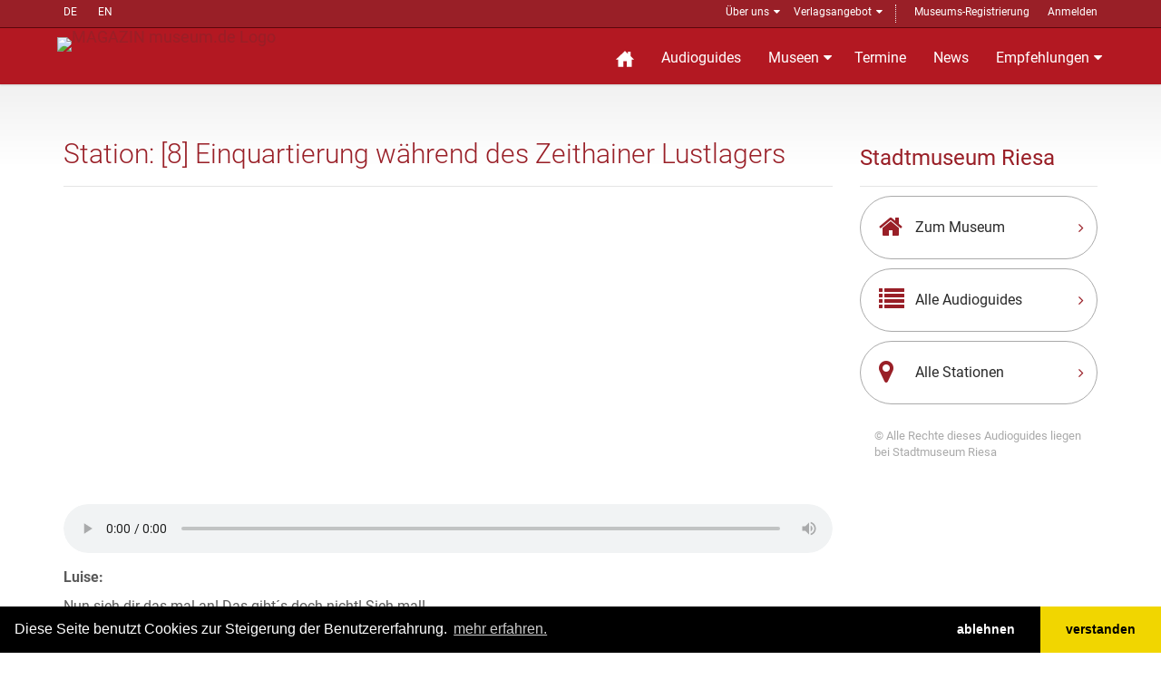

--- FILE ---
content_type: text/html; charset=UTF-8
request_url: https://www.museum.de/audioguide/14/8/DE
body_size: 8888
content:
<!DOCTYPE html>

<html lang="de">
<head>
    <meta charset="UTF-8"/>
    <meta name="viewport" content="width=device-width, initial-scale=1.0">
    <base href="https://www.museum.de" >
    <meta name="author" content="magazin museum.de">
		<meta property="og:title" content="	Einquartierung während des Zeithainer Lustlagers
"/>
	<meta property="og:description" content="	Audioguide für Einquartierung während des Zeithainer Lustlagers
"/>
	<meta property="og:type" content="article"/>
    <link media="all" type="text/css" rel="stylesheet"  href="/public/assets/fonts/font-awesome.css" >
    <link media="all" type="text/css" rel="stylesheet"  href="/public/assets/bootstrap/css/bootstrap.css" >
    <link media="all" type="text/css" rel="stylesheet"  href="/public/assets/css/bootstrap-select.min.css" >
    <link media="all" type="text/css" rel="stylesheet"  href="/public/assets/css/jquery.slider.min.css" >

    <link media="all" type="text/css" rel="stylesheet"  href="/public/assets/css/style.css" >
    <link rel="alternate" href="https://www.museum.de/en/" hreflang="en">
    <link rel="alternate" href="https://www.museum.de/fr/" hreflang="fr">

    <link  href="/assets/css/slider.css" rel="stylesheet">

    <script src="/public/assets/js/jquery-2.1.0.min.js"></script>
    <script src="/public/assets/js/mobile-detect.js"></script>
<script >
var md = new MobileDetect(window.navigator.userAgent);
    
var video_code = ``;
    
</script>
<style>
    .slider {
        height: 40vh;
        width: 40vw;
        overflow: hidden;
    }
    .slider li {
        display: none;
        float: left;
        height: 40vh;
        list-style: outside none none;
        overflow: hidden;
        position: relative;
        width: 40vw;
    }
    #slideshow li{
        background-position: center center !important;
        background-repeat: no-repeat !important;
        background-size: contain !important;
        width: 100% !important;
    }
    #myaudio {
        width: 100%;
    }
    #tabtext {
        margin-top: 1rem;
    }
</style>

    <title>	Einquartierung während des Zeithainer Lustlagers
 @museum.de</title>
    <meta name="description" content="	Audioguide für Einquartierung während des Zeithainer Lustlagers
">
	<link rel="shortcut icon" href="/favicon.ico" type="image/x-icon">
	<link rel="icon" href="/favicon.ico" type="image/x-icon">
	<link rel="alternate" type="application/rss+xml"  title="Museums-Events" href="/events-feed/rss" />
    <link rel="stylesheet" type="text/css" href="https://cdn.jsdelivr.net/npm/cookieconsent@3/build/cookieconsent.min.css" />
	
</head>

<body class="page-sub-page " id="page-top">
<div class="wrapper">
    <div class="navigation">
    <div class="secondary-navigation">
        <div class="container">
           <div class="language">
            <!-- img src="https://www.museum.de/public/assets/icons/translate-icon.svg" class="translation" -->
                <a href="/de/audioguide/14/8/DE" alt="Deutsch" title="Inhalt auf deutsch">DE</a>
        <a href="/en/audioguide/14/8/DE" alt="English" title="Content in english">EN</a>
           </div>
            <div class="user-area">
	            <ul>
                    <li class="parent"><a href="/de/about">Über uns</a>
                        <span class="tri"> </span>
                        <ul class="submenu">
                            <li><a href="/sprich-mit-uns">Kontakt</a></li>
                            <li><a href="/audioguide">Museumsführer-App</a></li>
                            <li><a href="/blog">Blog</a></li>
                            <li><a href="/legal">Impressum</a></li>
                            </ul>
                    </li>
                    <li  class="parent">
                        <a href="/de/verlagsangebot">Verlagsangebot</a>
                        <span class="tri"> </span>
                        <ul class="submenu">
                            <li><a href="/de/fachmagazin">Fachmagazin</a></li>
                            <li><a href="/de/media">Media Daten</a></li>
	                       <li><a href="/de/infobackend">Datenpflege</a></li>
                            <li><a href="/de/audioguide-hosting">Audioguide-Hosting</a></li>
                            <li><a href="/de/audioguide-produktion">Audioguide Produktion</a></li>
                            <li><a href="/de/vr-produktion">VR Produktion</a></li>
                            <li><a href="/de/kulturregionen">Kulturregionen</a></li>
                            <li style="margin-top: 10px;"><a href="https://www.museumsmesse.de"><img src="https://www.museumsmesse.de/public/assets/img/museumsmesse-logo.jpg" style="width: 140px;"></a></li>
                        </ul>
                    </li>
                    <li class="space">&nbsp;</li>
                                      <li><a href="/register">Museums-Registrierung</a></li>
                      <li><a href="/login">Anmelden</a></li>

                                </ul>
            </div>
        </div>
    </div>
    <div class="container">
        <header class="navbar" id="top">
            <div class="navbar-header">
                <button class="navbar-toggle" type="button" data-toggle="collapse" data-target=".bs-navbar-collapse">
                    <span class="sr-only">Navigation auffahren</span>
                    <span class="icon-bar"></span>
                    <span class="icon-bar"></span>
                    <span class="icon-bar"></span>
                </button>
                <div class="navbar-brand nav" id="brand">
                    <a href="/" title="zur Startseite Magazin museum.de"> <img src="/assets/img/logo.png" title="MAGAZIN museum.de Logo"></a>
                </div>
            </div>
            <nav class="collapse navbar-collapse bs-navbar-collapse navbar-right">
                <ul class="nav navbar-nav">
                    <li class="home"><a href="/" title="Startseite"><img src="/public/assets/icons/home-sharp-w.svg"></a></li>
                    <li><a href="/audioguides">Audioguides</a></li>
                    <li class="parent"><a href="/museen">Museen</a>
		            <section id="menuform" class="submenu">
						<span class="tri"> </span>
						<form class="searchform" method="post" action="/museen">
                            <input type="hidden" name="_token" value="3TXo2onM7kzURfOG1Jjf4sbbgmUjEADZSho2pCFZ">						  <div>Suche Museen</div><br />
						  <div class="form-group">
						  <input placeholder="Name/@Stadt/#Stichwort" name="query" type="text">
						  </div>
						  <div class="form-group">
						  <label for="country" style="display: none">in Land </label>
						  <select name="country"><option value="DE">Deutschland</option><option value="AT">&Ouml;sterreich</option><option value="CH">Schweiz</option><option value="AF">Afghanistan</option><option value="AX">&Aring;land Islands</option><option value="AL">Albania</option><option value="DZ">Algeria</option><option value="AS">American Samoa</option><option value="AD">Andorra</option><option value="AO">Angola</option><option value="AI">Anguilla</option><option value="AQ">Antarctica</option><option value="AG">Antigua and Barbuda</option><option value="AR">Argentina</option><option value="AM">Armenia</option><option value="AW">Aruba</option><option value="AU">Australia</option><option value="AZ">Azerbaijan</option><option value="BS">Bahamas</option><option value="BH">Bahrain</option><option value="BD">Bangladesh</option><option value="BB">Barbados</option><option value="BY">Belarus</option><option value="BE">Belgium</option><option value="BZ">Belize</option><option value="BJ">Benin</option><option value="BM">Bermuda</option><option value="BT">Bhutan</option><option value="BO">Bolivia</option><option value="BA">Bosnia and Herzegovina</option><option value="BW">Botswana</option><option value="BV">Bouvet Island</option><option value="BR">Brazil</option><option value="IO">British Indian Ocean Territory</option><option value="BN">Brunei Darussalam</option><option value="BG">Bulgaria</option><option value="BF">Burkina Faso</option><option value="BI">Burundi</option><option value="KH">Cambodia</option><option value="CM">Cameroon</option><option value="CA">Canada</option><option value="CV">Cape Verde</option><option value="KY">Cayman Islands</option><option value="CF">Central African Republic</option><option value="TD">Chad</option><option value="CL">Chile</option><option value="CN">China</option><option value="CX">Christmas Island</option><option value="CC">Cocos (Keeling) Islands</option><option value="CO">Colombia</option><option value="KM">Comoros</option><option value="CG">Congo</option><option value="CD">Congo, The Democratic Republic of The</option><option value="CK">Cook Islands</option><option value="CR">Costa Rica</option><option value="CI">Cote D ivoire</option><option value="HR">Croatia</option><option value="CU">Cuba</option><option value="CY">Cyprus</option><option value="CZ">Czech Republic</option><option value="DK">Denmark</option><option value="DJ">Djibouti</option><option value="DM">Dominica</option><option value="DO">Dominican Republic</option><option value="EC">Ecuador</option><option value="EG">Egypt</option><option value="SV">El Salvador</option><option value="GQ">Equatorial Guinea</option><option value="ER">Eritrea</option><option value="EE">Estonia</option><option value="ET">Ethiopia</option><option value="FK">Falkland Islands (Malvinas)</option><option value="FO">Faroe Islands</option><option value="FJ">Fiji</option><option value="FI">Finland</option><option value="FR">France</option><option value="GF">French Guiana</option><option value="PF">French Polynesia</option><option value="TF">French Southern Territories</option><option value="GA">Gabon</option><option value="GM">Gambia</option><option value="GE">Georgia</option><option value="GH">Ghana</option><option value="GI">Gibraltar</option><option value="GR">Greece</option><option value="GL">Greenland</option><option value="GD">Grenada</option><option value="GP">Guadeloupe</option><option value="GU">Guam</option><option value="GT">Guatemala</option><option value="GG">Guernsey</option><option value="GN">Guinea</option><option value="GW">Guinea-bissau</option><option value="GY">Guyana</option><option value="HT">Haiti</option><option value="HM">Heard Island and Mcdonald Islands</option><option value="VA">Holy See (Vatican City State)</option><option value="HN">Honduras</option><option value="HK">Hong Kong</option><option value="HU">Hungary</option><option value="IS">Iceland</option><option value="IN">India</option><option value="ID">Indonesia</option><option value="IR">Iran, Islamic Republic of</option><option value="IQ">Iraq</option><option value="IE">Ireland</option><option value="IM">Isle of Man</option><option value="IL">Israel</option><option value="IT">Italy</option><option value="JM">Jamaica</option><option value="JP">Japan</option><option value="JE">Jersey</option><option value="JO">Jordan</option><option value="KZ">Kazakhstan</option><option value="KE">Kenya</option><option value="KI">Kiribati</option><option value="KP">Korea, Democratic Peoples Republic of</option><option value="KR">Korea, Republic of</option><option value="KW">Kuwait</option><option value="KG">Kyrgyzstan</option><option value="LA">Lao Peoples Democratic Republic</option><option value="LV">Latvia</option><option value="LB">Lebanon</option><option value="LS">Lesotho</option><option value="LR">Liberia</option><option value="LY">Libyan Arab Jamahiriya</option><option value="LI">Liechtenstein</option><option value="LT">Lithuania</option><option value="LU">Luxembourg</option><option value="MO">Macao</option><option value="MK">Macedonia, The Former Yugoslav Republic of</option><option value="MG">Madagascar</option><option value="MW">Malawi</option><option value="MY">Malaysia</option><option value="MV">Maldives</option><option value="ML">Mali</option><option value="MT">Malta</option><option value="MH">Marshall Islands</option><option value="MQ">Martinique</option><option value="MR">Mauritania</option><option value="MU">Mauritius</option><option value="YT">Mayotte</option><option value="MX">Mexico</option><option value="FM">Micronesia, Federated States of</option><option value="MD">Moldova, Republic of</option><option value="MC">Monaco</option><option value="MN">Mongolia</option><option value="ME">Montenegro</option><option value="MS">Montserrat</option><option value="MA">Morocco</option><option value="MZ">Mozambique</option><option value="MM">Myanmar</option><option value="NA">Namibia</option><option value="NR">Nauru</option><option value="NP">Nepal</option><option value="NL">Netherlands</option><option value="AN">Netherlands Antilles</option><option value="NC">New Caledonia</option><option value="NZ">New Zealand</option><option value="NI">Nicaragua</option><option value="NE">Niger</option><option value="NG">Nigeria</option><option value="NU">Niue</option><option value="NF">Norfolk Island</option><option value="MP">Northern Mariana Islands</option><option value="NO">Norway</option><option value="OM">Oman</option><option value="PK">Pakistan</option><option value="PW">Palau</option><option value="PS">Palestinian Territory, Occupied</option><option value="PA">Panama</option><option value="PG">Papua New Guinea</option><option value="PY">Paraguay</option><option value="PE">Peru</option><option value="PH">Philippines</option><option value="PN">Pitcairn</option><option value="PL">Poland</option><option value="PT">Portugal</option><option value="PR">Puerto Rico</option><option value="QA">Qatar</option><option value="RE">Reunion</option><option value="RO">Romania</option><option value="RU">Russian Federation</option><option value="RW">Rwanda</option><option value="SH">Saint Helena</option><option value="KN">Saint Kitts and Nevis</option><option value="LC">Saint Lucia</option><option value="PM">Saint Pierre and Miquelon</option><option value="VC">Saint Vincent and The Grenadines</option><option value="WS">Samoa</option><option value="SM">San Marino</option><option value="ST">Sao Tome and Principe</option><option value="SA">Saudi Arabia</option><option value="SN">Senegal</option><option value="RS">Serbia</option><option value="SC">Seychelles</option><option value="SL">Sierra Leone</option><option value="SG">Singapore</option><option value="SK">Slovakia</option><option value="SI">Slovenia</option><option value="SB">Solomon Islands</option><option value="SO">Somalia</option><option value="ZA">South Africa</option><option value="GS">South Georgia and The South Sandwich Islands</option><option value="ES">Spain</option><option value="LK">Sri Lanka</option><option value="SD">Sudan</option><option value="SR">Suriname</option><option value="SJ">Svalbard and Jan Mayen</option><option value="SZ">Swaziland</option><option value="SE">Sweden</option><option value="SY">Syrian Arab Republic</option><option value="TW">Taiwan, Province of China</option><option value="TJ">Tajikistan</option><option value="TZ">Tanzania, United Republic of</option><option value="TH">Thailand</option><option value="TL">Timor-leste</option><option value="TG">Togo</option><option value="TK">Tokelau</option><option value="TO">Tonga</option><option value="TT">Trinidad and Tobago</option><option value="TN">Tunisia</option><option value="TR">Turkey</option><option value="TM">Turkmenistan</option><option value="TC">Turks and Caicos Islands</option><option value="TV">Tuvalu</option><option value="UG">Uganda</option><option value="UA">Ukraine</option><option value="AE">United Arab Emirates</option><option value="GB">United Kingdom</option><option value="US">United States</option><option value="UM">United States Minor Outlying Islands</option><option value="UY">Uruguay</option><option value="UZ">Uzbekistan</option><option value="VU">Vanuatu</option><option value="VE">Venezuela</option><option value="VN">Viet Nam</option><option value="VG">Virgin Islands, British</option><option value="VI">Virgin Islands, U.S.</option><option value="WF">Wallis and Futuna</option><option value="EH">Western Sahara</option><option value="YE">Yemen</option><option value="ZM">Zambia</option><option value="ZW">Zimbabwe</option></select>
                                        <br>
						  </div>
						  <div class="form-group">
						    <input value="Suche" class="btn pull-right btn-default" type="submit">
						  </div>

						 </form>

		            </section>
                    </li>
                    <li><a href="/events">Termine</a></li>

                    <li><a href="/news">News</a></li>
                    
                    <!-- li><a href="/magazine">Magazin</a></li -->
                    
                    <li  class="parent"><a href="/empfehlungen">Empfehlungen</a>
                    <span class="tri"> </span>
	                    <ul class="submenu">
                            <li><a href="https://www.museum.de/virtuelle-museumstouren">Museum 360&deg;</a></li>
		                    <li><a href="/lange-nacht-der-museen">Lange Nacht der Museen</a></li>
                            <li><a href="/akustische-reise">Akustische Reise</a></li>
                            <!--li><a href="/gewinnspiel">Gewinnspiel</a></li -->
                            <li><a href="/region">Kulturregionen</a></li>
                            <li><a href="/city">Stadt.Land.Kultur.</a></li>
	                    </ul>
                    </li>

                    
                </ul>
            </nav><!-- /.navbar collapse-->
        </header><!-- /.navbar -->
    </div><!-- /.container -->
</div><!-- /.navigation -->
    

    <div id="page-content">


            
            <!-- content begin -->
    		<!-- showstation -->
<div class="container audioguide station">
            <div class="row">
                <!-- Content -->
                <div class="col-md-9 col-sm-9">
                    <section id="content">
                       <header><h1>Station: [8] Einquartierung während des Zeithainer Lustlagers</h1></header>
                       
                       <article  id="tabaudio">
                       <ul class="slider" id="slideshow">
	                                                <li style="background: url('/uploads/audioguides/1176/14/2975/l/8-lustlager.jpg');" >
                            </li>
                                              </ul>
                       <br style="clear: both" />
                                                   <audio controls id="myaudio">
                            <source src="/uploads/audioguides/1176/14/2975/Riesa_GER_Stopp_8.mp3" type="audio/mpeg">
                            Your browser does not support the audio element.
                            </audio>
                                                                          </article><!-- /.slidertab -->
                       <article  id="tabtext">
                        <p><strong>Luise:</strong></p>

<p>Nun sieh dir das mal an! Das gibt&acute;s doch nicht! Sieh mal!</p>

<p>&nbsp;</p>

<p><strong>Katharina:</strong></p>

<p>Was denn, was ist da?</p>

<p>&nbsp;</p>

<p><strong>Luise:</strong></p>

<p>Na siehst du das nicht, ein Riss im Hemd?</p>

<p>&nbsp;</p>

<p><strong>Katharina:</strong></p>

<p>Na und? Das ist dem jungen Herrn seins. Das kann schon mal passieren.</p>

<p>&nbsp;</p>

<p><strong>Luise: </strong></p>

<p>Katharina! Das Hemd ist fast neu und aus bestem Linnen.</p>

<p>&nbsp;</p>

<p><strong>Katharina:</strong></p>

<p>Ereifre dich nicht so. Da war eben das Fr&auml;ulein in seinem Arm ein bisschen feurig&hellip;</p>

<p>&nbsp;</p>

<p><strong>Luise:</strong></p>

<p>Also, ich bitte dich. So ein Riss, da muss sie schon mit aller Macht gezogen haben &hellip;</p>

<p>&nbsp;</p>

<p><strong>Katharina:</strong></p>

<p>Na und? Wenn&acute;s Spa&szlig; macht!</p>

<p>&nbsp;</p>

<p><strong>Luise:</strong></p>

<p>Und wer fragt uns, ob wir Spa&szlig; haben? Seit sechs Wochen schon&hellip;</p>

<p>&nbsp;</p>

<p><strong>Katharina:</strong></p>

<p>Sieh mal, da kommen Reiter.</p>

<p>&nbsp;</p>

<p><strong>Luise:</strong></p>

<p>Sie scheinen einen langen Weg hinter sich zu haben.</p>

<p>&nbsp;</p>

<p><strong>Katharina:</strong></p>

<p>Sie kommen direkt auf uns zu. Ob die zur Gn&auml;digsten wollen?</p>

<p>&nbsp;</p>

<p><strong>Luise:</strong></p>

<p>Na, zu uns bestimmt nicht!</p>

<p>&nbsp;</p>

<p><strong>Katharina:</strong></p>

<p>Ich hol die Gn&auml;digste.</p>

<p>&nbsp;</p>

<p><strong>Reiter:</strong></p>

<p>Brr! Gott zum Gru&szlig;, Jungfer. Wir kommen mit einer Nachricht vom s&auml;chsischen K&ouml;nigshof.</p>

<p>&nbsp;</p>

<p><strong>Luise:</strong></p>

<p>Die gn&auml;dige Frau kommt sofort. Wollt ihr nicht absitzen und eine Erfrischung nehmen?</p>

<p>&nbsp;</p>

<p><strong>Reiter:</strong></p>

<p>Nein, nein. Wir m&uuml;ssen gleich weiter nach Jahnishausen.</p>

<p>&nbsp;</p>

<p><strong>Luise:</strong></p>

<p>So wollt ihr gleich weiter? Auch eure Pferde scheinen m&uuml;de...</p>

<p>&nbsp;</p>

<p><strong>Reiter:</strong></p>

<p>Die Pflicht gebietet es, Jungfer. Von Jahnishausen aus geht es direkt wieder nach Dresden.</p>

<p>&nbsp;</p>

<p><strong>Freifrau von Wehlen: </strong></p>

<p>Was verschafft uns die Ehre, dass reitende Boten unser bescheidenes Riesa aufsuchen?</p>

<p>&nbsp;</p>

<p><strong>Reiter:</strong></p>

<p>Verehrte Freifrau von Wehlen, wir &uuml;berbringen Nachricht vom Feldmarschall Graf von Wackerbarth, pers&ouml;nlich zu &uuml;bergeben mit besten Empfehlungen.</p>

<p>&nbsp;</p>

<p><strong>Freifrau von Wehlen: </strong></p>

<p>Mit bestem Dank. Sitzt ab und folgt mir in das Schloss. Um die Pferde wird sich Johann k&uuml;mmern. Ihr bleibt doch &uuml;ber Nacht?</p>

<p>&nbsp;</p>

<p><strong>Reiter:</strong></p>

<p>Vielen Dank f&uuml;r das freundliche Angebot, aber wir m&uuml;ssen gleich weiter.</p>

<p>&nbsp;</p>

<p><strong>Freifrau von Wehlen:</strong></p>

<p>Was hat der Feldmarschall mitzuteilen? Gebt her den Brief! Die Nachricht betrifft das gro&szlig;e Milit&auml;rlager bei Zeithain, das Campement. Von Wackerbarth teilt mit, dass in unserem Schloss das preu&szlig;ische Milit&auml;r einquartiert werden wird. Er schreibt von 78 Oberoffizieren, 314 Bediensteten und 382 Pferden&hellip;</p>

<p>&nbsp;</p>

<p><strong>Luise:</strong></p>

<p>Da kommt ja auf fast jeden Riesaer Einwohner ein Pferd.</p>

<p>&nbsp;</p>

<p><strong>Freifrau von Wehlen:</strong></p>

<p>So viele Milit&auml;rs zum Nachtlager?</p>

<p>&nbsp;</p>

<p><strong>Reiter:</strong></p>

<p>Es wird das gr&ouml;&szlig;te Spektakel aller Zeiten, gn&auml;dige Frau von Wehlen. Aus Preu&szlig;en, Polen, Frankreich, Schweden, England, Holland und was wei&szlig; ich noch woher, werden die Herrscher kommen und &uuml;ber Sachsen staunen.</p>

<p>&nbsp;</p>

<p><strong>Freifrau von Wehlen:</strong></p>

<p>Graf Wackerbarth schreibt: Neben den milit&auml;rischen &Uuml;bungen und Man&ouml;vern wird italienische Sanges- und franz&ouml;sische Schauspielkunst geboten.</p>

<p>&nbsp;</p>

<p><strong>Reiter:</strong></p>

<p>Die Pl&auml;ne sind schon fertig, gn&auml;dige Frau. In Streumen wird ein Opern- und Kom&ouml;diantenhaus errichtet und vier Br&uuml;cken sollen &uuml;ber die Elbe hin zum Milit&auml;rlager f&uuml;hren. Ein direkter Weg vom Schloss durch euren Busch bis hin zu einer der Br&uuml;cken w&auml;re dann wohl angebracht, gn&auml;dige Frau.</p>

<p>&nbsp;</p>

<p><strong>Katharina:</strong></p>

<p>Den k&ouml;nnten wir zu Ehren der Preu&szlig;en Brandenburger Weg nennen...</p>

<p>&nbsp;</p>

<p><strong>Freifrau von Wehlen:</strong></p>

<p>Dann wollen wir uns mal an die Arbeit machen. Es ist viel zu tun, bis es so weit ist.</p>

<p>&nbsp;</p>

<p><strong>Reiter:</strong></p>

<p>Wir empfehlen uns, Gn&auml;digste!</p>

<p>&nbsp;</p>

<p><strong>Freifrau von Wehlen:</strong></p>

<p>Gott auf den Weg, mein Herr!</p>

                        </article>
                        <article  id="tabvideo">
                        
                        </article>
<script>

    var slideTime =[
            ];
        var tmpTime = 0;
    var step = 100;
    var timer = 0;
    var timerIndex = [];
    var aktSlide = 0;
    var playSlides = false;

    for(var i=0; i< (slideTime.length-1); i++){
        tmpTime += parseInt(slideTime[i]);
        timerIndex[i] = tmpTime;
        //console.log(parseInt(slideTime[i])+' '+timerIndex[i]);
    }
//Start
        $(document).ready(function(){
            var audio = document.getElementById("myaudio");
            //var myTimer = setInterval(nextSlide,step);
            audio.addEventListener('play', function(){
                playSlides = true;
                document.getElementById("myaudio").play();
               }
            );
            audio.addEventListener('pause', function(){
                playSlides = false;
                console.log('stop');
            }
            );
            audio.addEventListener('timeupdate', function (){
                tmpAktSlide=0;
                for( var i=0; i< timerIndex.length; i++){
                  if(timerIndex[i]<audio.currentTime)
                       tmpAktSlide = i+1;
                }
                if(tmpAktSlide!=aktSlide){
                    aktSlide=tmpAktSlide;
                    console.log('AktSilde: '+aktSlide);
                    $('#slideshow li').fadeOut();
                    if(aktSlide < timerIndex.length){
                        $('#slideshow :nth-child('+(aktSlide+1)+')').fadeIn();
                    }else{
                        $('#slideshow :last-child').fadeIn();
                    }
                }
             });
$('#slideshow > li > img').each(function(){


       var maxWidth = 640; // Max width for the image
        var maxHeight = 480;    // Max height for the image
        var ratio = 0;  // Used for aspect ratio
        var width = this.naturalWidth;    // Current image width
        var height = this.naturalHeight;  // Current image height
  if(width > height){

        // Check if the current width is larger than the max

            ratio = (height / width)*640;   // get ratio for scaling image
            $(this).width( maxWidth); // Set new width
            $(this).height( ratio);  // Scale height based on ratio

  }else{
        // Check if current height is larger than max

            ratio = (width / height)*480; // get ratio for scaling image
            $(this).height( maxHeight);   // Set new height
            $(this).width(ratio);    // Scale width based on ratio

  }

});
//-- document.ready
        });
    </script>
                    </section><!-- /#content -->

                </div><!-- /.col-md-9 -->
                <!-- end Content -->
               <!-- sidebar -->
                <div class="col-md-3 col-sm-3">
                    <section id="sidebar">
                       <aside id="our-guides">
                                                   <header><h3>Stadtmuseum Riesa</h3></header>
                           <a href="/de/museen/stadtmuseum-riesa" class="universal-button">
                               <figure class="fa fa-home"></figure>
                               <span>Zum Museum</span>
                               <span class="arrow fa fa-angle-right"></span>
                           </a><!-- /.universal-button -->
                                                      <a href="/de/audioguides/stadtmuseum-riesa" class="universal-button">
                               <figure class="fa fa-list"></figure>
                               <span>Alle Audioguides</span>
                               <span class="arrow fa fa-angle-right"></span>
                           </a><!-- /.universal-button -->
                                                      <a href="/de/audioguide/14/lang/DE" class="universal-button">
                               <figure class="fa fa-map-marker"></figure>
                               <span>Alle Stationen</span>
                               <span class="arrow fa fa-angle-right"></span>
                           </a><!-- /.universal-button -->
                           <div class="alert copyright">&copy; Alle Rechte dieses Audioguides liegen bei  Stadtmuseum Riesa</div>
                                                </aside><!-- /#our-guide -->

                    </section><!-- /#sidebar -->

                </div><!-- /.col-md-3 -->
                <!-- end Sidebar -->
            </div><!-- /.row -->
        </div>
<!-- content end -->

    </div><!-- page-content -->

    <footer id="page-footer">
        <div class="inner">
            <section id="footer-main">
                <div class="container">
                    <div class="row">
                        <div class="col-md-6 col-sm-12 left-column">
                            <article>
                                <section id="social">
                                     <div class="agent-social">
                                        <a href="https://www.facebook.com/groups/museumde/" class="fa fa-facebook btn btn-grey-dark" title="museum.de bei Facebook"></a>
                                        <a href="http://de.linkedin.com/in/museumcom" class="fa fa-linkedin btn btn-grey-dark" title="museum.de bei linked.in"></a>  | <a href="/events-feed/rss" title="Events RSS-Feed" class="fa fa-rss btn btn-grey-dark"></a><a href="/news-feed/rss" title="News RSS-Feed" class="fa fa-rss btn btn-gray-light"></a>
                                    </div>
                                </section>
                                
                            </article>
                        </div><!-- /.col-sm-3 -->
                        
                        <div class="col-md-6 col-sm-12">
                            <article>
                                    <span><a href="/login">Login</a></span>
                                    | <span><a href="/faq">FAQ</a></span>
                            </article>
                        </div><!-- /.col-sm-3 -->
                    </div><!-- /.row -->
                </div><!-- /.container -->
            </section><!-- /#footer-main -->
            <section id="footer-copyright">
                <div class="container">
                  <div>
                    <span>Copyright © 2026. Alle Rechte vorbehalten.</span> – 
                      <span><a href="/legal">Impressum</a></span>
                    | <span><a href="/privacy">Datenschutz</a></span>
                    | <span><a href="/termsconditions">Allgemeine Geschäftsbedingungen</a></span>
                  </div>
                    <span class="pull-right"><a href="#page-top" class="roll">Nach oben</a></span>
                </div>
            </section>
        </div><!-- /.inner -->
    </footer>

<script src="https://www.museum.de/assets/js/jquery-migrate-1.2.1.min.js"></script>

<script src="https://www.museum.de/assets/bootstrap/js/bootstrap.min.js"></script>

<script src="https://www.museum.de/assets/js/smoothscroll.js"></script>

<script src="https://www.museum.de/assets/js/jquery.bxslider.js"></script>

<!-- script src="https://www.museum.de/assets/js/retina-1.1.0.min.js"></script -->

<script src="https://www.museum.de/assets/js/imagesloaded.pkgd.min.js"></script>

<script src="https://www.museum.de/assets/js/masonry.pkgd.min.js"></script>

<script src="https://www.museum.de/assets/js/scrollReveal.min.js"></script>

<script src="https://www.museum.de/assets/js/jshashtable-2.1_src.js"></script>

<script src="https://www.museum.de/assets/js/jquery.numberformatter-1.2.3.js"></script>

<script src="https://www.museum.de/assets/js/tmpl.js"></script>

<script src="https://www.museum.de/assets/js/jquery.dependClass-0.1.js"></script>

<script src="https://www.museum.de/assets/js/draggable-0.1.js"></script>

<script src="https://www.museum.de/assets/js/jquery.slider.js"></script>

<script src="https://www.museum.de/assets/js/fileinput.min.js"></script>

<script src="https://www.museum.de/assets/js/custom.js"></script>


<!-- footerScript -->
<!-- consentScript -->
<script src="/public/assets/js/consent.min.js"></script>
<script>
 
window.cookieconsent.initialise({
  "palette": {
    "popup": {
      "background": "#000"
    },
    "button": {
      "background": "#f1d600"
    }
  },
    revokable:true,
    onStatusChange: function(status) {
     console.log(this.hasConsented() ? 'enable cookies' : 'disable cookies');
        
    },
  "theme": "edgeless",
  "type": "opt-out",
  "content": {
    "message": "Diese Seite benutzt Cookies zur Steigerung der Benutzererfahrung.",
    "dismiss": "Einverstanden",
    "allow": 'verstanden',
    "deny": "ablehnen",
    "link": "mehr erfahren.",
    "href": "/datenschutz",
    "policy": 'Datenschutzrichtlinie',
    "target": '_blank',
  }
});
    
</script>
<!-- Matomo -->
<script type="text/javascript">
  var _paq = window._paq = window._paq || [];
  /* tracker methods like "setCustomDimension" should be called before "trackPageView" */
  _paq.push(['trackPageView']);
  _paq.push(['enableLinkTracking']);
  (function() {
    var u="//ping.museum.de/matomo/";
    _paq.push(['setTrackerUrl', u+'matomo.php']);
    _paq.push(['setSiteId', '1']);
    var d=document, g=d.createElement('script'), s=d.getElementsByTagName('script')[0];
    g.type='text/javascript'; g.async=true; g.src=u+'matomo.js'; s.parentNode.insertBefore(g,s);
  })();
</script>
<!-- End Matomo Code -->
</div><!-- /.wrapper -->


<!--/div-->

</body>
</html>

--- FILE ---
content_type: text/css
request_url: https://www.museum.de/public/assets/css/style.css
body_size: 18873
content:
/* roboto-300 - latin */
@font-face {
  font-family: 'Roboto';
  font-style: normal;
  font-weight: 300;
  src: url('../fonts/roboto-v20-latin-300.eot'); /* IE9 Compat Modes */
  src: local('Roboto Light'), local('Roboto-Light'),
       url('../fonts/roboto-v20-latin-300.eot?#iefix') format('embedded-opentype'), /* IE6-IE8 */
       url('../fonts/roboto-v20-latin-300.woff2') format('woff2'), /* Super Modern Browsers */
       url('../fonts/roboto-v20-latin-300.woff') format('woff'), /* Modern Browsers */
       url('../fonts/roboto-v20-latin-300.ttf') format('truetype'), /* Safari, Android, iOS */
       url('../fonts/roboto-v20-latin-300.svg#Roboto') format('svg'); /* Legacy iOS */
}

/* roboto-regular - latin */
@font-face {
  font-family: 'Roboto';
  font-style: normal;
  font-weight: 400;
  src: url('../fonts/roboto-v20-latin-regular.eot'); /* IE9 Compat Modes */
  src: local('Roboto'), local('Roboto-Regular'),
       url('../fonts/roboto-v20-latin-regular.eot?#iefix') format('embedded-opentype'), /* IE6-IE8 */
       url('../fonts/roboto-v20-latin-regular.woff2') format('woff2'), /* Super Modern Browsers */
       url('../fonts/roboto-v20-latin-regular.woff') format('woff'), /* Modern Browsers */
       url('../fonts/roboto-v20-latin-regular.ttf') format('truetype'), /* Safari, Android, iOS */
       url('../fonts/roboto-v20-latin-regular.svg#Roboto') format('svg'); /* Legacy iOS */
}

/* roboto-700 - latin */
@font-face {
  font-family: 'Roboto';
  font-style: normal;
  font-weight: 700;
  src: url('../fonts/roboto-v20-latin-700.eot'); /* IE9 Compat Modes */
  src: local('Roboto Bold'), local('Roboto-Bold'),
       url('../fonts/roboto-v20-latin-700.eot?#iefix') format('embedded-opentype'), /* IE6-IE8 */
       url('../fonts/roboto-v20-latin-700.woff2') format('woff2'), /* Super Modern Browsers */
       url('../fonts/roboto-v20-latin-700.woff') format('woff'), /* Modern Browsers */
       url('../fonts/roboto-v20-latin-700.ttf') format('truetype'), /* Safari, Android, iOS */
       url('../fonts/roboto-v20-latin-700.svg#Roboto') format('svg'); /* Legacy iOS */
}
:root{
	--lightgray: #efeeee;
	--darkgray: #383333;
	--lightred: #b31822;
	--darkred: #991f27;
	--blue: #1396e2;
	--lightblue: #cce9fa;
}
a {
	-moz-transition:.2s;
	transition:.2s;
	color:var(--blue);
	outline:none!important;
}

a:hover {
	text-decoration:none;
}

a:hover h1,a:hover h2,a:hover h3,a:hover h4 {
	color:var(--blue);
}

a:focus,a:active {
	outline:none!important;
	text-decoration:none;
}

a h1,a h2,a h3,a h4 {
	-moz-transition:.2s;
	transition:.2s;
	color: var(--darkred);
}

blockquote {
	border:none;
	display:table;
	margin-bottom:0;
	padding:20px 10%;
	width:100%;
}

blockquote figure {
	display:table-cell;
	vertical-align:middle;
}

blockquote figure .image {
	background-color:#5a5a5a;
	height:180px;
	position:relative;
	overflow:hidden;
	width:160px;
}

blockquote figure .image:after {
	bottom:0;
	content:"";
	height:0;
	border-style:solid;
	border-width:20px 0 0 20px;
	border-color:transparent transparent transparent #fff;
	position:absolute;
	right:0;
	width:0;
}

blockquote figure .image:before {
	background-color:#fff;
	bottom:0;
	content:"";
	height:20px;
	left:0;
	width:calc(100% - 20px);
	position:absolute;
}

blockquote .cite {
	display:table-cell;
	vertical-align:middle;
	padding-left:30px;
}

blockquote .cite p {
	font-family:Georgia,serif;
	font-size:24px;
	font-style:italic;
}

blockquote .cite footer {
	color:#073855;
}

body {
	background-color:#fff;
	color:#5a5a5a;
	font-family:'Roboto',sans-serif;
    font-size: 16px;
}

.copyright_box a {
	font-size: 1rem;
}

dl {
	margin-bottom:10px;
}

dl dt {
	float:left;
}

dl dd {
	margin-bottom:8px;
	text-align:right;
}

dl dd .rating {
	float:right;
	position:relative;
	top:-5px;
}

h1 {
    color: var(--darkred);
	font-size:30px;
	font-weight:lighter;
	border-bottom:1px solid rgba(0,0,0,0.1);
	margin-bottom:30px;
	margin-top:3rem;
	padding-bottom:19px;
}

h2 {
	font-size:26px;
	font-weight:lighter;
	color: var(--darkred);
	border-bottom:1px solid rgba(0,0,0,0.1);
	margin-bottom:30px;
	margin-top:10px;
	padding-bottom:15px;
	line-height: 1.3;
	text-transform: uppercase;
}

h3 {
	font-size:24px;
	font-weight:normal;
	margin-bottom:20px;
    line-height: 1.3;
}

h4 {
	color: var(--darkgray);
	font-size:20px;
	font-weight:lighter;
}

hr {
	border-color:rgba(0,0,0,0.1);
}

hr.thick {
	border-width:2px;
}

hr.divider {
	border-color:var(--blue);
	border-width:2px;
	width:40px;
}

hr.rowdivider {
	border-color:rgba(0,0,0,0.1);
	width:100%;
	clear:both;
}
.page-break.spacer {
	height: 2rem;
}
p {
	hyphens: auto;
}

section {
	position:relative;
}

ul.list-links {
	margin-top:-5px;
}

ul.list-links li a {
	-moz-transition:.2s;
	transition:.2s;
	color:#5a5a5a;
	display:block;
	padding:5px 0;
	padding-left:0;
}

ul.list-links li a:hover {
	color:var(--blue);
	padding-left:5px;
}

.page-sub-page #page-content:after {
	background:#f1f1f1;
	background:-moz-linear-gradient(top,#f1f1f1 0%,white 80%);
	background:-webkit-gradient(linear,left top,left bottom,color-stop(0%,#f1f1f1),color-stop(80%,white));
	background:-webkit-linear-gradient(top,#f1f1f1 0%,white 80%);
	background:-o-linear-gradient(top,#f1f1f1 0%,white 80%);
	background:-ms-linear-gradient(top,#f1f1f1 0%,white 80%);
	background:linear-gradient(to bottom,#f1f1f1 0%,white 80%);
	content:"";
	left:0;
	height:110px;
	position:absolute;
	top:0;
	width:100%;
	z-index:-1;
}

.page-sub-page.page-submit h2 {
	border:none;
	margin-bottom:25px;
	padding-bottom:0;
}

.page-sub-page.page-submit .submit-pricing {
	margin-bottom:0;
}

.page-sub-page.page-create-account .radio {
	display:inline-block;
	margin-right:50px;
	margin-bottom:30px;
}

.page-sub-page.page-create-account h3 {
	margin-top:0;
}

.page-sub-page.page-create-agency #page-content form > section {
	margin-bottom:30px;
}

.page-sub-page.page-contact #page-content section {
	margin-bottom:30px;
}

.page-sub-page.page-legal #page-content section {
	margin-bottom:40px;
}

.page-sub-page.page-legal #page-content section h3 {
	font-weight:400;
}

.page-sub-page.page-agency-detail #page-content address {
	position:relative;
}

#overlay {
	background:rgba(0,0,0,0.3);
	display:none;
	width:100%;
	height:100%;
	position:absolute;
	top:0;
	left:0;
	z-index:99998;
}

#similar-properties {
	padding-bottom:20px;
}

#similar-properties h2 {
	margin-bottom:10px!important;
}

.background-color-grey-light {
	background-color:#f3f3f3;
}

.background-color-grey-medium {
	background-color:#5a5a5a;
}

.background-color-grey-dark {
	background-color:#2a2a2a;
}

.background-color-default {
	background-color:var(--blue);
}

.background-color-default-darker {
	background-color:#073855;
}

.background-image {
	left:0;
	margin:auto;
	max-width:100%;
	position:absolute;
	right:0;
	top:0;
	z-index:-1;
	height:100%;
	overflow:hidden;
}

.button-icon .fa {
	margin:0 10px;
}

.center {
	text-align:center;
}

.has-fullscreen-map {
	position:relative;
}

.has-fullscreen-map:before {
	opacity:1;
	-moz-transition:.8s;
	transition:.8s;
	text-shadow:none;
	-webkit-font-smoothing:antialiased;
	font-family:'fontawesome';
	font-weight:400;
	font-variant:normal;
	line-height:1;
	text-transform:none;
	animation:animate-loading 3s infinite linear;
	-webkit-animation:animate-loading 3s infinite linear;
	content:"\f013";
	color:#2a2a2a;
	font-size:30px;
	position:absolute;
	top:0;
	left:0;
	z-index:1000;
	width:26px;
	height:30px;
	bottom:0;
	right:0;
	margin:auto;
}

.has-fullscreen-map:after {
	opacity:1;
	-moz-transition:.8s;
	transition:.8s;
	background-color:#fff;
	content:"";
	position:absolute;
	top:0;
	left:0;
	z-index:999;
	width:100%;
	height:100%;
}

.has-fullscreen-map.loaded:before,.has-fullscreen-map.loaded:after {
	opacity:0;
}

.has-dark-background {
	color:#fff;
}

.has-dark-background a {
	color:#fff;
}

.link-icon {
	color:#2a2a2a;
}

.link-icon .fa {
	color: var(--blue);
	margin-right: 0.5em;
	margin-bottom: 1em;
	float: left;
	line-height: 1.4;
}

.link-arrow {
	-moz-transition: .2s;
	transition: .2s;
	color: #2a2a2a;
	display: inline-block;
	margin: 1em 0;
	padding: 1rem 2rem;
	border-radius: 30px;
	border: 1px solid var(--lightred);
	font-size: 0.8em;
}

.link-arrow:after {
	-moz-transition:.2s;
	transition:.2s;
	text-shadow:none;
	-webkit-font-smoothing:antialiased;
	font-family:'fontawesome';
	font-weight:400;
	font-variant:normal;
	line-height:1;
	text-transform:none;
	content:"\f105";
	color:var(--blue);
	left:0;
	font-size:18px;
	margin-left:10px;
	vertical-align:middle;
	position:relative;
	bottom:2px;
}

.link-arrow:hover {
    background: var(--lightred);
	color:#fff;
	cursor:pointer;
}

.link-arrow:hover:after {
	color:#fff;
	left:5px;
}
.home .link-arrow {
	border: 0;
}
.home .link-arrow:hover {
	border: 0;
    background: #fff;
    color: var(--lightred);
}
.home .link-arrow:hover:after {
	color:var(--lightred);
	left:5px;
}
.home h2 {
	font-size: 30px !important;
	margin-top: 30px;
}
.link-arrow.geo-location:after {
	content:"\f041";
	top:-1px;
}

.link-arrow.geo-location:hover:after {
	left:0;
	top:-5px;
}

.link-arrow.back:after {
	display:none;
}

.link-arrow.back:before {
	-moz-transition:.2s;
	transition:.2s;
	text-shadow:none;
	-webkit-font-smoothing:antialiased;
	font-family:'fontawesome';
	font-weight:400;
	font-variant:normal;
	line-height:1;
	text-transform:none;
	content:"\f104";
	color:var(--blue);
	right:0;
	font-size:18px;
	margin-right:10px;
	vertical-align:middle;
	position:relative;
	bottom:2px;
}

.link-arrow.back:hover {
	color:#2a2a2a;
	cursor:pointer;
}

.link-arrow.back:hover:before {
	color:#073855;
	right:5px;
}

.no-border {
	border:none!important;
}

.no-bottom-margin {
	margin-bottom:0!important;
}

.opacity-10 {
	opacity:.1;
}

.opacity-20 {
	opacity:.2;
}

.text-align-right {
	text-align:right;
}

.text-underline {
	text-decoration:underline;
}

/****
  A
****/
#about-us #ceo-section .cite-title {
	font-size:36px;
	font-weight:lighter;
}

#about-us #ceo-section h3 {
	color:#073855;
	font-size:24px;
	font-weight:700;
	margin-bottom:5px;
	margin-top:0;
}

#about-us #ceo-section .cite {
	display:inline-block;
	margin:20px 0;
	width:70%;
}

#about-us .image {
	display:inline-block;
	margin-bottom:10px;
}

#about-us .image img {
	-moz-box-shadow:0 1px 1px rgba(0,0,0,0.2);
	-webkit-box-shadow:0 1px 1px rgba(0,0,0,0.2);
	box-shadow:0 1px 1px rgba(0,0,0,0.2);
}

#about-us .divider-image {
	opacity:.1;
	margin:30px 0;
	max-width:100%;
}

#about-us .member {
	margin-bottom:60px;
}

.account-profile {
	position:relative;
}

.account-profile h3 {
	margin-top:0;
	margin-bottom:30px;
}

.account-profile img {
	width:100%;
	margin-bottom:30px;
}

.account-profile form {
	position:relative;
}

.account-profile section {
	margin-bottom:0;
}

.account-profile section#agency {
	-moz-transition:.4s;
	transition:.4s;
}

.account-profile section#contact label,.account-profile section#agency label {
	display:block;
	line-height:38px;
}

.account-profile section#social .input-group {
	width:100%;
}

.account-profile section#social .input-group .input-group-addon {
	background-color:#2a2a2a;
	width:40px;
}

.account-profile section#social .input-group .input-group-addon i {
	color:#fff;
}

.account-profile .contact-fields {
	display:table;
	width:100%;
}

.account-profile .contact-fields dt {
	clear:both;
}

.account-profile .contact-fields dd {
	float:right;
	margin-bottom:5px;
	width:65%;
}

.account-profile .switch {
	position:absolute;
	top:0;
	right:0;
}

.account-profile .switch label {
	line-height:0!important;
}

.account-profile .switch .icheckbox {
	margin-right:0;
}

.geo-location-wrapper {
	position:relative;
	z-index:1;
	width:100%;
}

.geo-location-wrapper:hover .text {
	opacity:1;
	right:50px;
	pointer-events:none;
}

.geo-location-wrapper .btn {
	background-color:#fff;
	color:#073855;
	position:absolute;
	right:0;
	top:60px;
	width:38px;
}

.geo-location-wrapper .btn:hover {
	background-color:#fff;
	color:var(--blue);
}

.geo-location-wrapper .fa {
	font-size:20px;
}

.geo-location-wrapper .text {
	opacity:0;
	-moz-box-shadow:0 1px 1px rgba(0,0,0,0.2);
	-webkit-box-shadow:0 1px 1px rgba(0,0,0,0.2);
	box-shadow:0 1px 1px rgba(0,0,0,0.2);
	-moz-transition:.4s;
	transition:.4s;
	color:#fff;
	background-color:#073855;
	padding:10px;
	position:absolute;
	right:40px;
	text-align:right;
	top:0;
	pointer-events:none;
}

.geo-location-wrapper .text:after {
	width:0;
	height:0;
	content:"";
	border-style:solid;
	border-width:4px 0 4px 4px;
	border-color:transparent transparent transparent #073855;
	position:absolute;
	top:0;
	right:-4px;
	bottom:0;
	margin:auto;
}

.agency {
	border-bottom:1px solid #f3f3f3;
	display:table;
	font-size:12px;
	padding-bottom:10px;
	margin-bottom:30px;
	position:relative;
	width:100%;
}

.agency address {
	width:30%;
	display:inline-block;
	vertical-align:top;
	margin-left:40px;
}

.agency address h3 {
	margin-top:0;
	margin-bottom:10px;
}

.agency h2 {
	border:none;
	margin-bottom:20px;
	margin-top:0;
	padding:0;
}

.agency dl {
	display:inline-block;
	width:50%;
}

.agency dl dd {
	margin-bottom:4px;
}

.agency .agency-image {
	display:table-cell;
	vertical-align:middle;
	width:30%;
}

.agency .wrapper {
	display:table-cell;
	width:70%;
}

.agency-image img {
	max-width:100%;
}

.agent {
	margin-bottom:60px;
	position:relative;
	padding-left:180px;
}

.agent .agent-image {
	-moz-box-shadow:0 1px 1px rgba(0,0,0,0.2);
	-webkit-box-shadow:0 1px 1px rgba(0,0,0,0.2);
	box-shadow:0 1px 1px rgba(0,0,0,0.2);
	-moz-transition:.2s;
	transition:.2s;
	left:0;
	position:absolute;
	top:0;
	width:160px;
}

.agent .agent-image:hover {
	top:-5px;
}

.agent .agent-image img {
	width:100%;
}

.agent .wrapper h2 {
	border:none;
	margin-bottom:10px;
	margin-top:0;
	padding-bottom:0;
}

.agent .wrapper aside {
	opacity:.6;
}

.agent .wrapper dl {
	border-top:1px solid #f3f3f3;
	margin-top:10px;
	padding-top:10px;
	font-size:12px;
}

.agent .wrapper dl dd {
	margin-bottom:4px;
}

#agent-detail h3 {
	margin-bottom: 0.5em;
	margin-top: 1em;
}

#agent-detail .property h3 {
	margin:5px 0 3px;
}

#agent-detail .agent-image img {
	width:100%;
}

#agent-detail .agent-social .btn {
	width:36px;
}

#agent-detail .agency-logo {
	display:block;
	position:relative;
}

#agent-detail .agency-logo:after {
	opacity:0;
	-moz-transition:.2s;
	transition:.2s;
	text-shadow:none;
	-webkit-font-smoothing:antialiased;
	font-family:'fontawesome';
	font-weight:400;
	font-variant:normal;
	line-height:1;
	text-transform:none;
	content:"\f105";
	color:var(--blue);
	font-size:18px;
	position:absolute;
	top:0;
	bottom:0;
	margin:auto;
	width:15px;
	height:20px;
	right:20px;
}

#agent-detail .agency-logo:hover:after {
	opacity:1;
	right:5px;
}

#agent-detail .agency-logo img {
	max-width:100%;
}

.agent-form .agent-info {
	padding-left:140px;
	position:relative;
}

.agent-form .agent-info h3 {
	margin-top:0;
}

.agent-form .agent-info hr {
	margin:10px 0;
}

.agent-form .agent-info figure {
	left:0;
	position:absolute;
	top:0;
}

.agent-form .agent-info figure img {
	width:120px;
}

.animate-loading {
	-webkit-animation-name:animate-loading;
	-moz-animation-name:animate-loading;
	animation-name:animate-loading;
	-webkit-animation-duration:infinite;
	animation-duration:infinite;
}

@-webkit-keyframes animate-loading {

}

@-moz-keyframes animate-loading {

}

@-ms-keyframes animate-loading {

}

@keyframes animate-loading {

}

@-webkit-keyframes animate-loading {
	0% {
		-moz-transform:rotate(0deg);
		-ms-transform:rotate(0deg);
		-webkit-transform:rotate(0deg);
		transform:rotate(0deg);
	}

	100% {
		-moz-transform:rotate(360deg);
		-ms-transform:rotate(360deg);
		-webkit-transform:rotate(360deg);
		transform:rotate(360deg);
	}
}

@-moz-keyframes animate-loading {
	0% {
		-moz-transform:rotate(0deg);
		-ms-transform:rotate(0deg);
		-webkit-transform:rotate(0deg);
		transform:rotate(0deg);
	}

	100% {
		-moz-transform:rotate(360deg);
		-ms-transform:rotate(360deg);
		-webkit-transform:rotate(360deg);
		transform:rotate(360deg);
	}
}

@-ms-keyframes animate-loading {
	0% {
		-moz-transform:rotate(0deg);
		-ms-transform:rotate(0deg);
		-webkit-transform:rotate(0deg);
		transform:rotate(0deg);
	}

	100% {
		-moz-transform:rotate(360deg);
		-ms-transform:rotate(360deg);
		-webkit-transform:rotate(360deg);
		transform:rotate(360deg);
	}
}

@keyframes animate-loading {
	0% {
		-moz-transform:rotate(0deg);
		-ms-transform:rotate(0deg);
		-webkit-transform:rotate(0deg);
		transform:rotate(0deg);
	}

	100% {
		-moz-transform:rotate(360deg);
		-ms-transform:rotate(360deg);
		-webkit-transform:rotate(360deg);
		transform:rotate(360deg);
	}
}

/****
  B
****/
.banner {
	-moz-transition:.4s;
	transition:.4s;
	border:2px solid #f3f3f3;
	display:table;
	width:100%;
	height:100%;
	padding:30px;
	margin-bottom:30px;
}

.banner:hover {
	border-color:#d9d9d9;
}

.banner .title,.banner .submit {
	display:table-cell;
	vertical-align:middle;
}

.banner .title {
	color:#2a2a2a;
	font-size:24px;
	font-weight:lighter;
	width:70%;
}

.banner .submit {
	color:var(--blue);
	font-size:18px;
	text-align:right;
	width:30%;
}

.banner .submit i {
	color:#073855;
	margin-left:10px;
}

.bannercontent {
	margin-bottom:2rem!important;
}

.bannercontent h3 {
	margin:.5rem 0!important;
}

.breadcrumb {
	opacity:.6;
	background-color:transparent;
	padding:8px 0;
	font-size:12px;
	margin-bottom:10px;
}

.breadcrumb a {
	color:#5a5a5a;
}

.block {
	padding:25px 0;
}

.blog-post {
	border-bottom:1px solid #f3f3f3;
	margin-bottom:60px;
	padding-bottom:30px;
}

.blog-post iframe {
	margin-bottom:20px;
}

.blog-post img {
	max-width:100%;
	border-radius: 3px;
}
.blog-post_img-box {
    width: 800px;
    height: 600px;
    overflow: hidden;
    margin-bottom: 2em;
}
.blog-post header h2 {
	border:none;
	font-size:36px;
	margin:20px 0;
	padding-bottom:0;
}

.blog-post p {
	margin-bottom:20px;
}

.blog-post ul {
	padding-left:25px;
}

.blog-post .meta {
	display:table;
	width:100%;
	margin:20px 0;
}

.blog-post .meta .link-icon:first-child .fa {
	margin-left:0;
}

.blog-post .meta .tags {
	display:inline-block;
	float:right;
}

.blog-post .meta .tags .tag {
	margin-left:5px;
}

.bookmark {
	position:relative;
}

.bookmark:before {
	-moz-transition:.4s;
	transition:.4s;
	text-shadow:none;
	-webkit-font-smoothing:antialiased;
	font-family:'fontawesome';
	font-weight:400;
	font-variant:normal;
	line-height:1;
	text-transform:none;
	content:"\f08a";
	color:var(--blue);
	font-size:18px;
	position:relative;
}

.bookmark:hover:before {
	color:#073855;
}

.bookmark:hover .title-add {
	visibility:visible;
	opacity:1;
	right:30px;
}

.bookmark .title-add,.bookmark .title-added {
	-moz-transition:.4s;
	transition:.4s;
	opacity:0;
	visibility:hidden;
	color:#5a5a5a;
	font-size:12px;
	pointer-events:none;
	position:absolute;
	top:0;
	right:25px;
	text-align:right;
	width:140px;
}

.bookmark-added {
	position:relative;
}

.bookmark-added:before {
	content:"\f004";
}

.bookmark-added:after {
	text-shadow:none;
	-webkit-font-smoothing:antialiased;
	font-family:'fontawesome';
	font-weight:400;
	font-variant:normal;
	line-height:1;
	text-transform:none;
	opacity:0;
	animation:animate-bookmark 1s;
	-webkit-animation:animate-bookmark 1s;
	content:"\f055";
	color:var(--blue);
	left:3px;
	font-size:14px;
	position:absolute;
	z-index:2;
}

.bookmark-added .title-add {
	-webkit-opacity:0!important;
	opacity:0!important;
}

.bookmark-added .title-added {
	opacity:1;
	visibility:visible;
}

.animate-bookmark {
	-webkit-animation-name:animate-bookmark;
	-moz-animation-name:animate-bookmark;
	animation-name:animate-bookmark;
	-webkit-animation-duration:1s;
	animation-duration:1s;
}

@-webkit-keyframes animate-bookmark {

}

@-moz-keyframes animate-bookmark {

}

@-ms-keyframes animate-bookmark {

}

@keyframes animate-bookmark {

}

@-webkit-keyframes animate-bookmark {
	0% {
		opacity:0;
		top:0;
	}

	30% {
		top:-20px;
		opacity:1;
	}

	100% {
		top:-20px;
		opacity:0;
	}
}

@-moz-keyframes animate-bookmark {
	0% {
		opacity:0;
		top:0;
	}

	30% {
		top:-20px;
		opacity:1;
	}

	100% {
		top:-20px;
		opacity:0;
	}
}

@-ms-keyframes animate-bookmark {
	0% {
		opacity:0;
		top:0;
	}

	30% {
		top:-20px;
		opacity:1;
	}

	100% {
		top:-20px;
		opacity:0;
	}
}

@keyframes animate-bookmark {
	0% {
		opacity:0;
		top:0;
	}

	30% {
		top:-20px;
		opacity:1;
	}

	100% {
		top:-20px;
		opacity:0;
	}
}

/****
  C
****/
.cc-animate.cc-revoke.cc-bottom {
	-webkit-transform: translateY(0em) !important;
	transform: translateY(0em) !important;
}
.cite {
	color:rgba(0,0,0,0.5);
	font-family:"Georgia",serif;
	font-size:18px;
	font-style:italic;
	margin:10px 0;
}

.comments {
	list-style:none;
	padding-left:0;
}

.comments .comment {
	display:table;
	margin-bottom:20px;
	padding-left:80px;
	position:relative;
}

.comments .comment figure {
	left:0;
	position:absolute;
	top:0;
}

.comments .comment figure .image {
	background-color:#5a5a5a;
	height:70px;
	position:relative;
	overflow:hidden;
	width:60px;
}

.comments .comment figure .image:after {
	bottom:0;
	content:"";
	height:0;
	border-style:solid;
	border-width:10px 0 0 10px;
	border-color:transparent transparent transparent #fff;
	position:absolute;
	right:0;
	width:0;
}

.comments .comment figure .image:before {
	background-color:#fff;
	bottom:0;
	content:"";
	height:10px;
	left:0;
	width:calc(100% - 10px);
	position:absolute;
}

.comments .comment figure .image img {
	height:100%;
}

.comments .comment .date {
	font-size:12px;
	position:absolute;
	right:0;
	top:5px;
}

.comments .comment .date .fa {
	color:#b8b8b8;
	font-size:10px;
	margin-right:10px;
}

.comments .comment .name {
	display:table;
	font-size:18px;
	width:100%;
}

.comments .comment .reply {
	color:#2a2a2a;
}

.comments .comment .reply .fa {
	color:var(--blue);
	margin-right:10px;
}

/****
  D
****/
.display-lines .property {
	border-bottom:2px solid #f3f3f3;
	padding-left:280px;
	padding-bottom:30px;
	position:relative;
	overflow:visible;
}

.display-lines .property.no-border {
	padding-bottom:0;
}

.display-lines .property:hover img {
	top:inherit;
}

.display-lines .property .property-image {
	height:195px;
	left:0;
	position:absolute;
	top:0;
	overflow:hidden;
	width:260px;
}

.display-lines .property .type {
	top:0;
	right:0;
}

.display-lines .property .info {
	display:table;
	position:relative;
}

.display-lines .property .info header a {
	display:inline-block;
}

.display-lines .property .info header figure {
	margin-bottom:10px;
}

.display-lines .property .info header h3 {
	color:#073855;
	font-size:28px;
	margin:0;
}

.display-lines .property .info aside {
	margin-top:10px;
}

.display-lines .property .info aside p {
	float:left;
	max-height:55px;
	font-size:12px;
	width:60%;
	overflow:hidden;
	padding-right:10px;
	padding-bottom:20px;
}

.display-lines .property .info aside dl {
	float:right;
	width:40%;
	font-size:12px;
}

.display-lines .property .info aside dl dd {
	margin-bottom:4px;
}

.display-lines .property .info .link-arrow {
	bottom:0;
	left:0;
	position:absolute;
}

.display-lines .property .ribbon {
	margin:inherit;
	left:initial;
}

/****
  E
****/
.enabled {
	-moz-transition:.4s;
	transition:.4s;
	opacity:1;
	pointer-events:inherit;
}

.disabled {
	-moz-transition:.4s;
	transition:.4s;
	opacity:.2;
	pointer-events:none;
}

.error-page {
	display:table;
	text-align:center;
	margin-top:100px;
	width:100%;
}

.error-page h2 {
	position:relative;
	z-index:4;
}

.error-page .title header {
	color:var(--blue);
	font-size:99px;
	font-weight:lighter;
	position:relative;
	z-index:1;
}

.error-page .top {
	bottom:40px;
	left:0;
	margin:auto;
	position:absolute;
	right:0;
	z-index:2;
}

.error-page .bottom {
	bottom:90px;
	left:0;
	margin:auto;
	position:absolute;
	right:0;
	z-index:0;
}

.event-date {
	margin-top:1rem;
}

.event-tags {
	margin-top:1rem;
}

.events input[type="search"] {
	width:32%;
}

.input-group-addon {
	margin-left:-43px;
}

.input-group.date {
	float:left;
	width:70%;
}

.events .form-group.right {
	float:right;
	width:60%;
}

.events .property {
	max-height:600px;
}

.home .events .property {
	background:none repeat scroll 0 0 rgba(0,0,0,0.1);
	height:190px;
	max-height:500px;
}
section.eventdate, section.eventlocation, section.newsdate, section.newslocation {
	margin-bottom: 1em;
}

/****
  F
****/
.fa-blank {
	margin: 0 !important;
	width: 0;
}

.faq {
	position:relative;
	padding-left:50px;
	margin-bottom:50px;
}

.faq .icon {
	background-color:var(--blue);
	color:#fff;
	height:35px;
	left:0;
	width:35px;
	position:absolute;
	top:0;
	text-align:center;
	line-height:35px;
}

.faq .icon:after {
	bottom:-7px;
	content:"";
	height:0;
	border-style:solid;
	border-width:0 10px 10px;
	border-color:transparent var(--blue) transparent transparent;
	position:absolute;
	right:0;
	width:0;
}

.faq header {
	color:#073855;
	font-size:18px;
	margin-top:6px;
	margin-bottom:15px;
}

.faq p {
	border-bottom:2px solid #f3f3f3;
	margin-bottom:15px;
	padding-bottom:15px;
}

.faq aside {
	font-size:12px;
}

.faq aside a {
	margin-left:10px;
}

.feature-box {
	border:2px solid #f3f3f3;
	margin-bottom:30px;
	padding:0 20px 15px 80px;
	position:relative;
}

.feature-box .description h3 {
	border-bottom:1px solid rgba(0,0,0,0.1);
	color:#073855;
	font-weight:400;
	padding-bottom:10px;
}

.feature-box .icon {
	background-color:var(--blue);
	height:60px;
	left:-2px;
	padding:20px;
	position:absolute;
	top:-2px;
	width:60px;
}

.feature-box .icon:after {
	bottom:-8px;
	content:"";
	height:0;
	border-style:solid;
	border-width:0 8px 8px 0;
	border-color:transparent var(--blue) transparent transparent;
	position:absolute;
	right:0;
	width:0;
}

.feature-box .icon .fa {
	color:#fff;
	font-size:20px;
}

.featured-properties {
	padding-bottom:0;
	padding-top:40px;
}

#featured-properties-carousel {
	background-color:#fff;
}

.fun-facts {
	display:table;
	margin-bottom:15px;
	padding:30px 0;
	position:relative;
	width:100%;
}

.fun-facts:before {
	background-color:rgba(0,0,0,0.07);
	bottom:0;
	content:"";
	height:2px;
	left:0;
	margin:auto;
	position:absolute;
	top:-15px;
	right:0;
	width:100%;
	z-index:-2;
}

.fun-facts .number-wrapper {
	text-align:center;
}

.fun-facts .number-wrapper figure {
	color:#073855;
}

.fun-facts .number-wrapper .number {
	color:var(--blue);
	font-size:48px;
	font-weight:lighter;
	position:relative;
}

.fun-facts .number-wrapper .number:before {
	background-color:#fff;
	bottom:0;
	content:"";
	padding:20px;
	position:absolute;
	top:0;
	left:0;
	right:0;
	margin:auto;
	width:60%;
	z-index:-1;
}

.fotorama__html > div {
	background:none repeat scroll 0 0 rgba(1,1,1,0.5);
	bottom:0;
	color:#fff;
	padding:5px;
	position:absolute;
	transition:all .4s ease 0;
	width:100%;
}

/****
  H
****/
.home .property-image {
	max-height:195px;
}
.help_icon {
	background: var(--lightblue);
	width: 80px;
	height: 32px;
	text-align: center;
	padding: 6px;
	border-radius: 15px;
	font-size: 17px;
	font-weight: bold;
}
/****
  I
****/
.invoice {
	width:100%;
}

.invoice aside {
	display:inline-block;
	width:49%;
}

.invoice address {
	line-height:24px;
	margin:20px 0;
}

.invoice table {
	width:100%;
}

.invoice section {
	border-bottom:2px solid #ccc;
	padding:20px 0;
}

.invoice dl dd {
	text-align:left;
}

.invoice dl dt {
	width:150px;
}

.invoice h1 {
	border:none;
	font-size:60px;
	font-weight:lighter;
	margin:0;
	padding:0;
}

.invoice h2 {
	border:none;
	margin:0;
	padding:0;
	font-weight:700;
	font-size:24px;
	margin-bottom:20px;
}

.invoice h3 {
	border:none;
	margin:0;
	padding:0;
	font-weight:700;
	font-size:24px;
}

.invoice h4 {
	font-weight:700;
}

.invoice .title {
	font-weight:700;
}

.invoice #description-table th {
	background-color:#e8e8e8;
	padding:8px 0;
}

.invoice #description-table th:first-child {
	padding-left:10px;
	width:50%;
}

.invoice #description-table th:last-child {
	text-align:right;
	padding-right:10px;
	width:18%;
}

.invoice #description-table td {
	padding:10px 0;
}

.invoice #description-table td:first-child {
	padding-left:10px;
}

.invoice #description-table td:last-child {
	text-align:right;
	padding-right:10px;
}

.invoice #description {
	padding-bottom:0;
}

.invoice #subtotal aside:last-child {
	width:18%;
}

.invoice #summary {
	text-align:right;
}

.invoice #summary h2 {
	display:inline-block;
}

.invoice #summary figure {
	display:inline-block;
	font-size:24px;
	width:18%;
}
#quick-summary dd span {
	padding: 0 9px;
	border: 1px solid #eaeaea;
	margin: 5px;
	line-height: 2;
	word-wrap: anywhere;
	display: inline-block;
	border-radius: 10px;
}
.invoice #from-to > table > tbody > tr > td {
	width:50%;
	vertical-align:top;
}

.invoice #underline {
	font-size:12px;
}

/****
  L
****/
.layout-expandable {
	-moz-transition:.8s;
	transition:.8s;
	overflow:hidden;
}

#loading-icon {
	bottom:0;
	font-size:28px;
	height:25px;
	left:0;
	margin:auto;
	position:absolute;
	right:0;
	top:0;
	width:25px;
	z-index:3;
}

.logos {
	display:block;
	line-height:0;
	margin-top:10px;
	padding:30px 10px;
	text-align:justify;
}

.logos:after {
	content:'';
	display:inline-block;
	width:100%;
}

.logos .logo {
	display:inline-block;
	margin-bottom:7px;
	position:relative;
}

.logos .logo a {
	-moz-transition:.3s;
	transition:.3s;
	opacity:.8;
	padding:10px;
}

.logos .logo a:hover {
	opacity:1;
}

/****
  N
****/
.note {
	opacity:.7;
	font-size:12px;
	margin:10px 0;
}

/****
  M
****/
.museen .overlay {
	bottom:0!important;
}

.masonry-hide-other {
	opacity:.8;
}

.masonry-show {
	opacity:1;
}

.member {
	position:relative;
	margin-bottom:30px;
	padding-left:130px;
}

.member h3 {
	color:#073855;
	font-size:18px;
	font-weight:700;
	margin-bottom:5px;
	margin-top:0;
}

.member .image {
	left:0;
	position:absolute;
	top:0;
}

.member .image img {
	width:110px;
}

.member dl {
	border-top:2px solid #f3f3f3;
	font-size:12px;
	margin-top:10px;
	padding-top:10px;
}

.member dl dd {
	margin-bottom:4px;
}

.member .tag {
	background-color:var(--blue);
	color:#fff;
	font-size:12px;
	font-weight:700;
	position:absolute;
	right:0;
	top:0;
}
.mt-1 {
	margin-top: 1.25rem;
  }
  .mt-2 {
	margin-top: 2.25rem;
  }
  .mt-3 {
	margin-top: 3.25rem;
  }
.my-properties table {
	width:100%;
}

.my-properties table h2 {
	border:none;
	font-size:18px;
	font-weight:700;
	margin:0 0 5px;
	padding:0;
}

.my-properties table thead {
	-moz-box-shadow:0 1px 1px rgba(0,0,0,0.2);
	-webkit-box-shadow:0 1px 1px rgba(0,0,0,0.2);
	box-shadow:0 1px 1px rgba(0,0,0,0.2);
}

.my-properties table thead tr th {
	background-color:#073855;
	border:none;
	color:#fff;
	padding:10px 10px 10px 0;
}

.my-properties table thead tr th:first-child {
	padding-left:10px;
}

.my-properties table tbody tr td {
	border-top:none;
	border-bottom:2px solid #f3f3f3;
	padding:20px 20px 20px 0;
	vertical-align:middle;
}

.my-properties table tbody tr td:last-child {
	padding-right:5px;
}

.my-properties table tbody tr td.actions {
	text-align:right;
}

.my-properties table tbody tr td.actions a {
	padding:5px;
}

.my-properties table tbody tr td.actions .edit {
	float:left;
	color:#2a2a2a;
}

.my-properties table tbody tr td.actions .edit:hover i {
	color:#073855;
}

.my-properties table tbody tr td.actions .edit i {
	-moz-transition:.4s;
	transition:.4s;
	color:var(--blue);
	margin-right:5px;
}

.my-properties table tbody tr td.actions .delete {
	color:red;
	position:relative;
	top:5px;
}

.my-properties table tbody tr td.image {
	width:125px;
}

.my-properties table tbody tr td.image img {
	width:100%;
}

.my-properties table tbody tr td img,.my-properties table tbody tr td .inner {
	display:inline-block;
}

.my-properties table tbody tr td .inner figure {
	margin-bottom:5px;
}
#museum_logo {
	/* box-shadow: 2px 2px 10px #4444441c; */
	padding: 1rem;
	background: #fff;
	border: 1px solid #e3e3e3;
}
/****
  N
****/
.news .property-image img {
	float:left;
	width:100%;
}

.news .blog-post {
	display:block;
	float:left;
	margin-left:1%;
	position:relative;
	width:50%;
}

.news .property-image {
	float:left;
	width:40%;
}

.news .info {
	padding:25px 12px!important;
}

.news .property {
	max-height:1500px;
}
.deleteentry, #addentry {
        width: 20px;
        cursor: pointer;
    }
/****
  O
****
.owl-carousel {
	display:block!important;
	position:relative;
	width:100%;
}

.owl-carousel .property {
	margin-bottom:0;
}

.owl-carousel .owl-pagination {
	text-align:center;
}

.owl-carousel .owl-pagination .owl-page {
	-moz-border-radius:50%;
	-webkit-border-radius:50%;
	border-radius:50%;
	-moz-transition:.4s;
	transition:.4s;
	background-color:rgba(0,0,0,0.3);
	display:inline-block;
	height:10px;
	margin-right:5px;
	width:10px;
}

.owl-carousel .owl-pagination .owl-page:hover {
	background-color:rgba(0,0,0,0.5);
}

.owl-carousel .owl-pagination .owl-page.active {
	background-color:rgba(0,0,0,0.6);
}
*/
/****
  P
****/
#page-content {
	padding-bottom:10px;
	position:relative;
}

.pagination li:first-child a,.pagination li:last-child a {
	-moz-border-radius:0;
	-webkit-border-radius:0;
	border-radius:0;
}

.pagination li.active a {
	background-color:transparent;
	border-color:#073855;
	color:#073855;
}

.pagination li.active a:hover,.pagination li.active a:active,.pagination li.active a:focus {
	background-color:transparent;
	border-color:#073855;
	color:#073855;
}

.pagination li a {
	-moz-border-radius:0;
	-webkit-border-radius:0;
	border-radius:0;
	background-color:transparent;
	border:none;
	border-top:5px solid #f3f3f3;
	color:#5a5a5a;
	padding:10px;
}

.pagination > .active > span {
	margin:7px!important;
}

.pagination li a:hover,.pagination li a:active,.pagination li a:focus {
	background-color:transparent;
	border-color:var(--blue);
	color:var(--blue);
}

.profil img {
	width:80%;
}

.file-preview-frame img {
	width:unset;
}

#profile .form-group > img {
	width:50%;
}
#profile .block.tab.box3 .radio input[type="radio"], .radio-inline input[type="radio"], .checkbox input[type="checkbox"], .checkbox-inline input[type="checkbox"] {
	float: left;
	margin-right: 20px;
    margin-left: 0;
}
.post-author {
	border:2px solid #f3f3f3;
	display:table;
	margin-bottom:60px;
	padding:20px;
	position:relative;
	width:100%;
}

.post-author img {
	display:table-cell;
	vertical-align:middle;
	width:100px;
/*position: absolute; height: 100px; top: 0; bottom: 0; margin: auto;*/
}

.post-author header {
	color:#073855;
	margin-bottom:10px;
}

.post-author .wrapper {
	display:table-cell;
	vertical-align:middle;
	padding-left:20px;
}
.property {
	border-radius: 3px;
	margin-bottom:30px;
	max-height:350px;
	overflow:hidden;
	position:relative;
	width:100%;
}

.property:hover img,.property:active img,.property:focus img {
	top:-10px;
}

.property:hover.big .overlay,.property:active.big .overlay,.property:focus.big .overlay {
	bottom:0;
}

.property:hover .overlay,.property:active .overlay,.property:focus .overlay {
	bottom:0;
}

.property:hover .overlay .additional-info li,.property:active .overlay .additional-info li,.property:focus .overlay .additional-info li {
	opacity:1;
}

.property:hover .tag.status,.property:active .tag.status,.property:focus .tag.status {
	background-color:rgba(0,0,0,0.8);
}

.property:hover .type,.property:active .type,.property:focus .type {
	opacity:1;
}

.property img {
	-moz-transition:.4s;
	transition:.4s;
	width:100%;
	position:relative;
	top:0;
}

.property .overlay {
	-moz-transition:.4s;
	transition:.4s;
	bottom:-50px;
	left:0;
	position:absolute;
	width:100%;
	z-index:1;
}

.property .overlay h3 {
	color:#fff;
	font-size:22px;
	margin:5px 0 3px;
	text-shadow:2px 2px 2px rgba(0,0,0,0.3);
    font-weight: lighter !important;
}

.property .overlay figure {
	color:#fff;
	font-weight:lighter;
}

.property .overlay .additional-info {
	background-color:#073855;
	display:table;
	height:30px;
	list-style:none;
	margin-bottom:0;
	width:100%;
	padding:8px 12px;
}

.property .overlay .additional-info li {
	-moz-transition:.8s;
	transition:.8s;
	opacity:0;
	color:#fff;
	display:table-cell;
	width:25%;
}

.property .overlay .additional-info li header {
	opacity:.5;
	font-size:11px;
}

.property .overlay .additional-info li figure {
	font-size:11px;
	font-weight:700;
}

.property .overlay .info {
	background:-moz-linear-gradient(top,transparent 0%,rgba(0,0,0,0.75) 100%);
	background:-webkit-gradient(linear,left top,left bottom,color-stop(0%,transparent),color-stop(100%,rgba(0,0,0,0.75)));
	background:-webkit-linear-gradient(top,transparent 0%,rgba(0,0,0,0.75) 100%);
	background:-o-linear-gradient(top,transparent 0%,rgba(0,0,0,0.75) 100%);
	background:-ms-linear-gradient(top,transparent 0%,rgba(0,0,0,0.75) 100%);
	background:linear-gradient(to bottom,transparent 0%,rgba(0,0,0,0.75) 100%);
	padding:9px 12px;
}

.property .property-image {
	overflow:hidden;
	width:100%;
    max-height: 197px;
    min-height: 197px;
}

.property .tag.status {
	-moz-transition:.4s;
	transition:.4s;
	-moz-border-radius:0;
	-webkit-border-radius:0;
	border-radius:0;
	background-color:rgba(0,0,0,0.6);
	color:#fff;
	left:13px;
	font-size:12px;
	padding:6px 9px;
	position:absolute;
	top:15px;
	z-index:1;
}

.property .tag.status:after {
	bottom:-4px;
	width:0;
	height:0;
	border-style:solid;
	border-width:4px 4px 0 0;
	border-color:rgba(0,0,0,0.6) transparent transparent;
	content:"";
	left:0;
	position:absolute;
}

.property .type {
	-moz-transition:.4s;
	transition:.4s;
	-moz-box-shadow:0 1px 1px rgba(0,0,0,0.2);
	-webkit-box-shadow:0 1px 1px rgba(0,0,0,0.2);
	box-shadow:0 1px 1px rgba(0,0,0,0.2);
	opacity:.9;
	background-color:#fff;
	position:absolute;
	right:13px;
	z-index:2;
	top:15px;
	height:29px;
	padding:0 2px;
	text-align:center;
	line-height:29px;
}

.property .type img {
	width:inherit;
	top:0!important;
}

.property.big {
	max-width:440px;
}

.property.big .overlay {
	bottom:-70px;
}

.property.big .overlay h3 {
	font-size:24px;
	font-weight:400;
	margin:8px 0 3px;
}

.property.big .overlay li header,.property.big .overlay li figure {
	font-size:14px;
}

.property.big .overlay .additional-info {
	height:70px;
	padding:15px 20px;
}

.property.big .overlay .price {
	font-size:18px;
}

.property.big .overlay .info {
	padding:20px;
}

.property.big .tag {
	left:20px;
	top:20px;
}

.property.small {
	margin-bottom:30px!important;
}

.property.small:hover img {
	top:inherit;
}

.property.small .property-image {
	float:left;
	width:100px;
	height:75px;
}

.property.small .info {
	padding-left:110px;
}

.property.small .info a {
	color:#2a2a2a;
}

.property.small .info a:hover {
	color:var(--blue);
}

.property.small .info a h4 {
	border:none;
	font-size:14px;
	font-weight:700;
	margin-bottom:0;
	margin-top:0;
}

.property.small .info figure {
	margin-bottom:10px;
}

.property.small .info .tag {
	font-size:12px;
}

.property.masonry {
	-moz-transition:.4s;
	transition:.4s;
	background-color:#fff;
	font-size:12px;
	width:32.1%;
	float:left;
	margin-bottom:15px;
	overflow:visible;
}

.property.masonry .inner {
	-moz-transform:scale(1);
	-webkit-transform:scale(1);
	transform:scale(1);
}

.property.masonry:hover img {
	top:0;
}

.property.masonry aside {
	border:2px solid #f3f3f3;
	background-color:#fff;
	padding:15px 15px 10px;
	position:relative;
	top:-2px;
}

.property.masonry aside h3 {
	color:#073855;
	font-weight:700;
	margin-top:0;
	margin-bottom:5px;
}

.property.masonry aside figure {
	margin-bottom:10px;
}

.property.masonry aside p {
	margin-bottom:10px;
}

.property.masonry aside .link-arrow {
	border-top:2px solid #f3f3f3;
	display:block;
	font-size:14px;
	padding-top:10px;
}

.property.masonry .property-image {
	position:relative;
	margin-bottom:0;
}

.property.masonry .property-image img {
	-moz-transition:.6s;
	transition:.6s;
	backface-visibility:hidden;
}

.property.masonry .property-image:hover img {
	-moz-transform:scale(1.1) rotate(0.01deg);
	-webkit-transform:scale(1.1) rotate(0.01deg);
	transform:scale(1.1) rotate(0.01deg);
}

.property.masonry .property-image:hover .type img {
	-moz-transform:scale(1) rotate(0deg);
	-webkit-transform:scale(1) rotate(0deg);
	transform:scale(1) rotate(0deg);
}

.property.masonry .property-image .overlay {
	bottom:0;
	position:absolute;
}

.property.masonry .property-image .ribbon {
	top:15px;
	bottom:inherit;
}

.property-carousel .property-slide {
	position: relative;
	max-height: 760px;
	overflow: hidden;
	border-radius: 3px;;
}

.property-carousel .property-slide .overlay {
	background:-moz-linear-gradient(top,transparent 0%,rgba(0,0,0,0.75) 100%);
	background:-webkit-gradient(linear,left top,left bottom,color-stop(0%,transparent),color-stop(100%,rgba(0,0,0,0.75)));
	background:-webkit-linear-gradient(top,transparent 0%,rgba(0,0,0,0.75) 100%);
	background:-o-linear-gradient(top,transparent 0%,rgba(0,0,0,0.75) 100%);
	background:-ms-linear-gradient(top,transparent 0%,rgba(0,0,0,0.75) 100%);
	background:linear-gradient(to bottom,transparent 0%,rgba(0,0,0,0.75) 100%);
	bottom:0;
	left:0;
	height:40%;
	position:absolute;
	width:100%;
}

.property-carousel .property-slide .overlay h3 {
	bottom:20px;
	color:#fff;
	left:30px;
	font-size:24px;
	position:absolute;
}

.property-carousel .property-slide img {
	width:100%;
}

.property-carousel .owl-controls {
	position:absolute;
	right:0;
	top:0;
}

.property-carousel .owl-controls .owl-prev,.property-carousel .owl-controls .owl-next {
	opacity:.7;
	-moz-transition:.4s;
	transition:.4s;
	background-color:var(--blue);
	display:inline-block;
	width:50px;
	height:50px;
	position:relative;
}

.property-carousel .owl-controls .owl-prev:after,.property-carousel .owl-controls .owl-next:after {
	text-shadow:none;
	-webkit-font-smoothing:antialiased;
	font-family:'fontawesome';
	font-weight:400;
	font-variant:normal;
	line-height:1;
	text-transform:none;
	color:#fff;
	width:5px;
	height:15px;
	position:absolute;
	top:0;
	left:0;
	bottom:0;
	right:0;
	margin:auto;
}

.property-carousel .owl-controls .owl-next:hover {
	opacity:1;
}

.property-carousel .owl-controls .owl-next:after {
	content:"\f105";
}

.property-carousel .owl-controls .owl-prev:hover {
	opacity:1;
}

.property-carousel .owl-controls .owl-prev:after {
	content:"\f104";
}

#property-detail section {
	margin-bottom: 25px;
	word-wrap: break-word;
	hyphens: auto;
}

#property-detail section h2 {
	margin-bottom:25px;
}

.property-detail-map-wrapper {
	position:relative;
	height:340px;
}

.property-detail-map-wrapper .property-detail-map {
	height:100%;
	position:absolute;
	right:0;
	width:100%;
}

.property-features-list li {
	display:inline-block;
	padding:5px 0;
	width:49%;
}

.property-features-list li:before {
	text-shadow:none;
	-webkit-font-smoothing:antialiased;
	font-family:'fontawesome';
	font-weight:400;
	font-variant:normal;
	line-height:1;
	text-transform:none;
	content:"\f111";
	color:var(--blue);
	font-size:8px;
	position:relative;
	bottom:2px;
	margin-right:10px;
}

.property-title {
	margin-bottom:30px;
	position:relative;
}

.property-title h1 {
	border:none;
	margin-bottom:5px;
	margin-top:0;
	padding-bottom:0;
}

.property-title .actions {
	top:0;
	bottom:0;
	margin:auto;
	height:20px;
	position:absolute;
	right:0;
}

.property-title .actions a {
	margin-left:5px;
}

#property-rating aside,#property-rating figure {
	display:inline-block;
}

#property-rating aside header,#property-rating figure header {
	font-weight:700;
	margin-bottom:10px;
}

#property-rating aside {
	float:left;
}

#property-rating figure {
	float:right;
}

#property-rating figure .rating {
	width:inherit!important;
	float:right;
}

#property-rating .rating-form {
	-moz-transition:.4s;
	transition:.4s;
	height:0;
	overflow:hidden;
}

#property-rating .rating-form header {
	font-size:18px;
	font-weight:lighter;
	margin:20px 0;
}

.show-rating-form {
	height:auto;
}
.premium-audioguide {
	padding: 20px;
	background: rgb(244, 244, 244);
	margin-bottom: 20px;
}
.premium-audioguide-icon {
	content: "";
	width: 60px;
	height: 50px;
	background: url(/public/assets/icons/crown-2.svg) no-repeat;
	display: block;
	z-index: 99;
	position: absolute;
	margin-top: -35px;
	margin-left: 9px;
	color: #fff;
}
.premium-audioguide .property {
	border: 0px;
	padding-bottom: 0px;
}

.iframe h2 {
	font-size: 1.5rem;
	font-weight: lighter;
	/* border-bottom: 1px solid rgba(0,0,0,0.1); */
	margin-bottom: 30px;
	margin-top: 10px;
	padding-bottom: 15px;
	/* line-height: 1.3; */
}

@media (max-width: 768px) {
	.iframe  .display-lines .property {
		border-bottom: 0px;
		padding-left: 0px !important; 
		padding-bottom: 30px;
		position: relative;
		overflow: visible;
		margin-bottom: 150px !important;
		max-height: 1000px !important;
	}
}
.akutstische-reise-icon {
	background: url(/public/assets/icons/akustische-reise-icon.png) no-repeat;
	width: 80px;
	height: 80px;
}
.alert.copyright {
	font-size: 1.3rem;
	color: #aaa;
}
/****
  R
****/
.rating img {
	background-color:var(--blue);
}

.rating .inner img {
	background-color:var(--blue);
}

.rating.rating-individual {
	margin-bottom:10px;
}

.rating.rating-user {
	display:inline-block;
}

.rating.rating-user #hint {
	margin-top:20px;
	height:20px;
}

.right {
	float:right;
}

.ribbon {
	-moz-box-shadow:0 1px 1px rgba(0,0,0,0.2);
	-webkit-box-shadow:0 1px 1px rgba(0,0,0,0.2);
	box-shadow:0 1px 1px rgba(0,0,0,0.2);
	-moz-transform:translate3d(0,0,1px) rotate(45deg);
	-ms-transform:translate3d(0,0,1px) rotate(45deg);
	-webkit-transform:translate3d(0,0,1px) rotate(45deg);
	transform:translate3d(0,0,1px) rotate(45deg);
	backface-visibility:hidden;
	background-color:var(--blue);
	color:#fff;
	font-weight:700;
	font-size:12px;
	padding:6px;
	position:absolute;
	z-index:3;
	right:-30px;
	top:15px;
	width:120px;
	text-align:center;
	margin:auto;
	height:30px;
	bottom:inherit;
	left:inherit;
}

.row.event_content {
	margin-top:1rem;
}

/****
  S
****/
h3.sort-header {
	cursor:pointer;
}

#search-filter {
	margin-bottom:40px;
	padding-top:10px;
	position:relative;
}

#search-filter h3 {
	display:inline-block;
	margin:0 10px 0 0;
}

#search-filter h3 i {
	color:var(--blue);
	font-size:12px;
	margin-right:5px;
	position:relative;
	top:-2px;
}

#search-filter .search-count {
	font-weight:700;
}

#search-filter .sorting {
	position:absolute;
	right:0;
	top:0;
}

#search-filter .sorting span,#search-filter .sorting .form-group {
	display:inline-block;
}

#search-filter .sorting span {
	margin-right:10px;
}

#search-filter .sorting .form-group {
	min-width:200px;
}
#results #properties {
	min-height: 60rem;
}
.section-title {
	position:relative;
}

.section-title .link-arrow {
	margin-top:5px;
	right:0;
	position:absolute;
	top:0;
}

.show-on-map {
	color:#2a2a2a;
	position:absolute;
	right:0;
	text-align:center;
}

.show-on-map .fa {
	color:var(--blue);
	font-size:24px;
}

#sidebar aside {
	margin-bottom:50px;
}

#sidebar h3 {
	border-bottom:1px solid rgba(0,0,0,0.1);
	margin-bottom:1rem;
	margin-top:36px;
	padding-bottom:15px;
	color: var(--darkred);
}

#sidebar form .btn {
	width:100%;
}

#sidebar ul {
	padding-left:15px;
}

#sidebar ul.list-links li {
	color:var(--blue);
}

#sidebar .sidebar-navigation {
	list-style:none;
	padding-left:0;
}

#sidebar .sidebar-navigation li {
	-moz-transition:.4s;
	transition:.4s;
	border-right:3px solid transparent;
	margin-bottom:5px;
	position:relative;
	padding-left:10px;
}

#sidebar .sidebar-navigation li:hover {
	border-color:var(--blue);
	padding-left:15px;
}

#sidebar .sidebar-navigation li:hover:after {
	opacity:1;
	border-color:transparent transparent transparent var(--blue);
}

#sidebar .sidebar-navigation li:after {
	-moz-transition:.4s;
	transition:.4s;
	width:0;
	height:0;
	border-style:solid;
	border-width:4px 0 4px 5px;
	border-color:transparent;
	content:"";
	position:absolute;
	right:-8px;
	top:0;
	bottom:0;
	margin:auto;
}

#sidebar .sidebar-navigation li.active {
	-moz-box-shadow:0 1px 1px rgba(0,0,0,0.2);
	-webkit-box-shadow:0 1px 1px rgba(0,0,0,0.2);
	box-shadow:0 1px 1px rgba(0,0,0,0.2);
	background-color:#f3f3f3;
	border-color:#073855;
	padding-left:10px;
}

#sidebar .sidebar-navigation li.active:after {
	opacity:1;
	border-color:transparent transparent transparent #073855;
}

#sidebar .sidebar-navigation li.active i {
	display:inline-block;
}

#sidebar .sidebar-navigation li a {
	color:#2a2a2a;
	display:block;
	padding:10px 0;
	line-height: 0;
}

#sidebar .sidebar-navigation li i {
	color:var(--blue);
	margin-right:8px;
}
i.edit{
	background-image: url('/public/assets/icons/stift.svg');
	background-repeat: no-repeat;
}
i.lab{
	background-image: url('/public/assets/icons/flask-outline-red.svg');
	background-repeat: no-repeat;
}
.sidebar-navigation a i.edit,.sidebar-navigation a i.lab {
	width: 20px;
	height: 20px;
	display: inline-block;

}
i.add{
	background-image: url('/public/assets/icons/plus.svg');
	background-repeat: no-repeat;
}
.sidebar-navigation a i.add {
	width: 20px;
	height: 20px;
	display: inline-block;
}
i.profil{
	background-image: url('/public/assets/icons/profil.svg');
	background-repeat: no-repeat;
}
.sidebar-navigation a i.profil {
	width: 20px;
	height: 20px;
	display: inline-block;
}
i.museum{
	background-image: url('/public/assets/icons/museum-icon.svg');
	background-repeat: no-repeat;
}
h3 i.museum {
	display: inline-block;
	width: 40px;
	height: 40px;
	margin-right: 1rem;
	margin-top: -10px;
	float: left;
}
i.events{
	background-image: url('/public/assets/icons/termine-icon.svg');
	background-repeat: no-repeat;
}
h3 i.events {
	display: inline-block;
	width: 40px;
	height: 40px;
	margin-right: 1rem;
	margin-top: -8px;
	float: left;
}
i.news{
	background-image: url('/public/assets/icons/news-icon.svg');
	background-repeat: no-repeat;
}
h3 i.news {
	display: inline-block;
	width: 40px;
	height: 40px;
	margin-right: 1rem;
	margin-top: -6px;
	float: left;
}
i.gallery{
	background-image: url('/public/assets/icons/galerie-icon.svg');
	background-repeat: no-repeat;
}
h3 i.gallery {
	display: inline-block;
	width: 40px;
	height: 40px;
	margin-right: 1rem;
	margin-top: -10px;
	float: left;
}
i.audioguides{
	background-image: url('/public/assets/icons/audio-icon.svg');
	background-repeat: no-repeat;
}
h3 i.audioguides {
	display: inline-block;
	width: 40px;
	height: 40px;
	margin-right: 1rem;
	margin-top: -10px;
	float: left;
}
i.videos{
	background-image: url('/public/assets/icons/video-icon.svg');
	background-repeat: no-repeat;
}
h3 i.videos {
	display: inline-block;
	width: 40px;
	height: 40px;
	margin-right: 1rem;
	margin-top: 0px;
	float: left;
}
.btn.icon img{
	width: 20px;
	height: 20px;
}

.show-all {
	color:#2a2a2a;
	padding:10px;
	display:inline-block;
}

.show-all:hover {
	cursor:pointer;
}

.show-all:after {
	text-shadow:none;
	-webkit-font-smoothing:antialiased;
	font-family:'fontawesome';
	font-weight:400;
	font-variant:normal;
	line-height:1;
	text-transform:none;
	color:var(--blue);
	content:"\f067";
	margin-left:10px;
	font-size:11px;
	position:relative;
	top:-1px;
}

.show-all.layout-expanded:after {
	content:"\f068";
}

.submit-pricing {
	border:2px solid #f3f3f3;
	padding:15px 20px;
	margin-bottom:30px;
}

.submit-pricing table {
	margin-bottom:0;
}

.submit-pricing table thead tr th {
	border:none;
	font-weight:lighter;
	font-size:18px;
	padding:0;
	width:25%;
	vertical-align:middle;
}

.submit-pricing table thead tr th.title {
	color:var(--blue);
	font-size:24px;
	text-align:center;
}

.submit-pricing table tbody tr td {
	border:none;
	border-top:2px solid #f3f3f3;
	font-size:12px;
	width:25%;
	vertical-align:middle;
	padding:10px 0;
	text-align:center;
}

.submit-pricing table tbody tr td:first-child {
	opacity:.6;
	text-align:left;
}

.submit-pricing table tbody tr td.not-available {
	opacity:.4;
}

.submit-pricing table tbody tr td.available {
	color:var(--blue);
}

.submit-pricing table tbody tr.buttons {
	padding-bottom:0;
}

.submit-pricing table tbody tr.buttons td {
	border:none;
}

.submit-pricing table tbody tr.buttons td:after {
	text-shadow:none;
	-webkit-font-smoothing:antialiased;
	font-family:'fontawesome';
	font-weight:400;
	font-variant:normal;
	line-height:1;
	text-transform:none;
	color:#5a5a5a;
	content:"\f05d";
	display:none;
	font-size:20px;
}

.submit-pricing table tbody tr.buttons td.package-selected:after {
	display:inline-block;
}

.submit-pricing table tbody tr.buttons td.package-selected .btn {
	display:none;
}

.submit-pricing table tbody tr.prices td {
	border:none;
	color:#073855;
	font-size:14px;
	padding-bottom:15px;
}

.submit-step {
	padding-left:50px;
	padding-top:10px;
	position:relative;
}

.submit-step .step-number {
	background-color:var(--blue);
	color:#fff;
	height:35px;
	left:0;
	width:35px;
	position:absolute;
	top:0;
	text-align:center;
	line-height:35px;
}

.submit-step .step-number:after {
	bottom:-7px;
	content:"";
	height:0;
	border-style:solid;
	border-width:0 10px 10px;
	border-color:transparent transparent transparent var(--blue);
	position:absolute;
	left:0;
	width:0;
}

.submit-step .description h4 {
	color:#2a2a2a;
	margin-top:0;
	font-weight:700;
}

.submit-features {
	list-style:none;
	padding-left:0;
}

.submit-features li {
	display:inline-block;
	width:33%;
}

.submit-features li label {
	font-weight:400;
}

#submit-map {
	height:420px;
	width:100%;
}

.submission-message {
	margin-top:100px;
}

.submission-message header {
	color:#073855;
	font-size:48px;
	font-weight:lighter;
	margin:10px 0;
}

.submission-message p,.submission-message a {
	margin-bottom:60px;
}

/****
  T
****/
.tag {
	-moz-border-radius: 2px;
	-webkit-border-radius: 2px;
	border-radius: 20px 0 20px 20px;
	background-color: #fff;
	display: inline-block;
	padding: 8px 12px;
	margin: 5px;
	font-size: 1.3rem;
	border: 1px solid #aaa;
}
.tag::before {
	content: '#';
}
.tag.price {
	text-shadow:0 1px 1px rgba(0,0,0,0.3);
	background-color:var(--blue);
	color:#fff;
	font-size:14px;
	font-weight:700;
}

.tag.article {
	background-color:#f3f3f3;
	border-left:3px solid #c7c7c7;
	color:#2a2a2a;
	font-size:12px;
	font-weight:700;
}

.testimonials-carousel.small .testimonial {
	padding:20px 0;
}

.testimonials-carousel.small .testimonial figure .image {
	background-color:#5a5a5a;
	height:70px;
	position:relative;
	overflow:hidden;
	width:60px;
}

.testimonials-carousel.small .testimonial figure .image:after {
	bottom:0;
	content:"";
	height:0;
	border-style:solid;
	border-width:10px 0 0 10px;
	border-color:transparent transparent transparent #fff;
	position:absolute;
	right:0;
	width:0;
}

.testimonials-carousel.small .testimonial figure .image:before {
	background-color:#fff;
	bottom:0;
	content:"";
	height:10px;
	left:0;
	width:calc(100% - 10px);
	position:absolute;
}

.testimonials-carousel.small .testimonial figure .image img {
	height:100%;
}

.testimonials-carousel.small .testimonial .cite p {
	font-size:14px;
}

.text-banner {
	padding:40px 0;
}

.timeline-item {
	display:block;
	margin-bottom:60px;
}

.timeline-item:last-child:after {
	display:none!important;
}

.timeline-item:hover .circle .date {
	left:30px;
}

.timeline-item:hover .wrapper {
	background-color:#f3f3f3;
}

.timeline-item:hover .wrapper .social .btn {
	opacity:1;
}

.timeline-item:after {
	background-color:#f3f3f3;
	content:"";
	width:2px;
	height:100%;
	position:absolute;
	top:0;
	left:21px;
	z-index:-1;
}

.timeline-item .circle {
	-moz-border-radius:50%;
	-webkit-border-radius:50%;
	border-radius:50%;
	background-color:#fff;
	border:2px solid #f3f3f3;
	height:43px;
	position:relative;
	width:100%;
}

.timeline-item .circle .dot {
	-moz-border-radius:50%;
	-webkit-border-radius:50%;
	border-radius:50%;
	-moz-transition:.4s;
	transition:.4s;
	background-color:var(--blue);
	height:7px;
	width:7px;
	position:absolute;
	top:0;
	right:0;
	bottom:0;
	left:1px;
	margin:auto;
}

.timeline-item .circle .date {
	-moz-box-shadow:0 1px 1px rgba(0,0,0,0.2);
	-webkit-box-shadow:0 1px 1px rgba(0,0,0,0.2);
	box-shadow:0 1px 1px rgba(0,0,0,0.2);
	-moz-transition:.4s;
	transition:.4s;
	background-color:var(--blue);
	color:#fff;
	left:40px;
	position:absolute;
	top:0;
	bottom:0;
	margin:auto;
	height:29px;
	line-height:29px;
	padding-left:7px;
	padding-right:7px;
	z-index:2;
}

.timeline-item .circle .date:after {
	width:0;
	height:0;
	content:"";
	border-style:solid;
	border-width:4px;
	border-color:transparent var(--blue) transparent transparent;
	position:absolute;
	top:0;
	left:-8px;
	bottom:0;
	margin:auto;
}

.timeline-item .wrapper {
	-moz-transition:.4s;
	transition:.4s;
	background-color:transparent;
	border:2px solid #f3f3f3;
	padding:20px 20px 20px 80px;
	margin-top:-8px;
}

.timeline-item .wrapper img {
	margin-bottom:30px;
	width:100%;
}

.timeline-item .wrapper h3 {
	margin-top:0;
}

.timeline-item .wrapper .social {
	margin-top:20px;
}

.timeline-item .wrapper .social .btn {
	opacity:.3;
	padding:3px 0;
	width:25px;
}

.thumbnail {
	height:100px;
}

.tool-tip {
	padding:5px;
	cursor:pointer;
	color:#073855;
}

/****
  U
****/
.universal-button {
	color: #2a2a2a;
	display: block;
	margin-bottom: 10px;
	padding: 20px;
	position: relative;
	top: 0;
	border: 1px solid #aaa;
	border-radius: 40px;
}

.universal-button:hover {
	background-color: rgba(0,0,0,0.1);
	color:#2a2a2a;
}

.universal-button:active {
	-moz-box-shadow:0 1px 0 rgba(0,0,0,0.2);
	-webkit-box-shadow:0 1px 0 rgba(0,0,0,0.2);
	box-shadow:0 1px 0 rgba(0,0,0,0.2);
	top:1px;
}

.universal-button figure,.universal-button span {
	vertical-align:middle;
	display:table-cell;
	hyphens: auto;
}

.universal-button figure {
	color:var(--blue);
	font-size:28px;
	width:40px;
}

.universal-button .arrow {
	bottom:0;
	color:var(--blue);
	height:15px;
	margin:auto;
	position:absolute;
	right:10px;
	top:0;
	width:10px;
}

.news .universal-button,.events .universal-button {
	padding:5px!important;
}

#map {
	width:100%;
	height:700px;
}

#contact-map {
	height:300px;
	width:100%;
}

.marker-style {
	border:3px solid var(--blue);
	text-align:center;
	width:34px;
	height:34px;
	border-radius:50%;
	margin-left:-17px!important;
	margin-top:-46px!important;
}

.marker-style img {
	position:absolute!important;
	top:-1px!important;
	bottom:0!important;
	right:0;
	left:0;
	margin:auto!important;
}

.cluster > div {
	color:#fff!important;
	text-align:center!important;
	z-index:3;
}

.cluster > div:before {
	-moz-border-radius:50%;
	-webkit-border-radius:50%;
	border-radius:50%;
	background-color:var(--blue);
	content:"";
	height:31px;
	position:absolute;
	top:0;
	bottom:0;
	right:0;
	left:0;
	margin:auto;
	width:31px;
	z-index:-1;
}

.leaflet-div-icon {
	-moz-transition:.4s;
	transition:.4s;
	background-color:transparent;
	border:none;
	background-image:url(../img/marker.png);
}

.leaflet-div-icon:after {
	-moz-transition:.4s;
	transition:.4s;
	opacity:1;
	-moz-border-radius:50%;
	-webkit-border-radius:50%;
	border-radius:50%;
	border:3px solid var(--blue);
	content:"";
	display:block;
	height:34px;
	left:3px;
	position:absolute;
	top:3px;
	width:34px;
	z-index:2;
}

.leaflet-div-icon:hover {
	top:-5px;
}

.leaflet-div-icon img {
	position:absolute;
	left:0;
	right:0;
	margin:auto;
	top:-10px;
	bottom:0;
}

.leaflet-container {
	font:inherit;
}

.leaflet-popup .leaflet-popup-close-button {
	opacity:.8;
	background:#fff!important;
	color:#2a2a2a!important;
	height:25px!important;
	top:10px!important;
	padding:4px!important;
	right:10px!important;
	width:25px!important;
	z-index:2;
}

.leaflet-popup .leaflet-popup-content-wrapper {
	-moz-border-radius:0;
	-webkit-border-radius:0;
	border-radius:0;
	-moz-box-shadow:0 1px 1px rgba(0,0,0,0.2);
	-webkit-box-shadow:0 1px 1px rgba(0,0,0,0.2);
	box-shadow:0 1px 1px rgba(0,0,0,0.2);
	padding:0;
}

.leaflet-popup .leaflet-popup-content-wrapper .leaflet-popup-content {
	border-bottom:5px solid #fff;
	border-top:5px solid #073855;
	height:206px;
	width:260px;
	margin:0;
	overflow:hidden;
}

.leaflet-popup .leaflet-popup-content-wrapper .leaflet-popup-content .property {
	margin-bottom:0;
}

.leaflet-popup .leaflet-popup-content-wrapper .leaflet-popup-content .property:hover img {
	top:0;
}

.leaflet-popup .leaflet-popup-content-wrapper .leaflet-popup-content .property .overlay {
	bottom:0;
}
.infobox {
	padding: 3rem;
	width: 100%;
	display: block;
	position: relative;
	background: var(--lightblue);
}
.infobox strong {
	font-size: 3rem;
}
/*
 infobox for news and events 
*/
.infobox-wrapper > img {
	opacity:.5;
	-moz-transition:.4s;
	transition:.4s;
	position:absolute!important;
	right:8px;
	top:13px;
	z-index:2;
}

.infobox-wrapper > img:hover {
	opacity:1;
}

.infobox-wrapper .infobox-inner {
	-moz-box-shadow:0 2px 2px rgba(0,0,0,0.2);
	-webkit-box-shadow:0 2px 2px rgba(0,0,0,0.2);
	box-shadow:0 2px 2px rgba(0,0,0,0.2);
	background:#fff;
	border-top:6px solid #073855;
	font-size:12px;
	position:relative;
	margin-bottom:50px;
	min-width:200px;
}

.infobox-wrapper .infobox-inner:after {
	width:0;
	height:0;
	border-style:solid;
	border-width:6px 6px 0;
	border-color:#fff transparent transparent;
	position:absolute;
	left:95px;
	content:"";
	bottom:-6px;
}

.infobox-wrapper .infobox-inner .infobox-image {
	width:250px;
	height:auto;
	overflow:hidden;
	position:relative;
}

.infobox-wrapper .infobox-inner .infobox-image:after {
	background:-moz-linear-gradient(top,transparent 50%,rgba(0,0,0,0.75) 100%);
	background:-webkit-gradient(linear,left top,left bottom,color-stop(50%,transparent),color-stop(100%,rgba(0,0,0,0.75)));
	background:-webkit-linear-gradient(top,transparent 50%,rgba(0,0,0,0.75) 100%);
	background:-o-linear-gradient(top,transparent 50%,rgba(0,0,0,0.75) 100%);
	background:-ms-linear-gradient(top,transparent 50%,rgba(0,0,0,0.75) 100%);
	background:linear-gradient(to bottom,transparent 50%,rgba(0,0,0,0.75) 100%);
	display:block;
	content:"";
	position:absolute;
	width:100%;
	height:100%;
	top:0;
}

.infobox-wrapper .infobox-inner .infobox-image img {
	width:100%;
}

.infobox-wrapper .infobox-inner .infobox-image .infobox-price {
	-moz-border-radius:2px;
	-webkit-border-radius:2px;
	border-radius:2px;
	-moz-box-shadow:0 1px 2px rgba(0,0,0,0.3);
	-webkit-box-shadow:0 1px 2px rgba(0,0,0,0.3);
	box-shadow:0 1px 2px rgba(0,0,0,0.3);
	background-color:var(--blue);
	color:#fff;
	font-size:14px;
	font-weight:700;
	padding:3px 7px;
	position:absolute;
	bottom:8px;
	left:8px;
	z-index:2;
}

.infobox-wrapper .infobox-inner .infobox-title {
	font-size:14px;
	font-weight:700;
}

.infobox-wrapper .infobox-inner .infobox-title a {
	color:#073855;
}

.infobox-wrapper .infobox-inner .infobox-description {
	padding:8px;
}

.infobox-wrapper .infobox-inner .infobox-location {
	opacity:.5;
	font-size:12px;
}

.infobox-wrapper .infobox-inner .fa {
	color:var(--blue);
	float:right;
	font-size:18px;
	margin-top:4px;
}

.marker-hover {
	opacity:.5;
}

.search-box-wrapper {
	position:absolute;
	width:100%;
	top:0;
}

.search-box-wrapper .search-box-inner h2 {
	margin-bottom:20px;
}

#submit-map {
	margin-bottom:20px;
}

.fade-map {
	-moz-transition:.4s;
	transition:.4s;
	opacity:.3;
}

.map-osm #map {
	z-index:0;
	position:relative;
}

.marker-cluster {
	-moz-border-radius:50%;
	-webkit-border-radius:50%;
	border-radius:50%;
	-moz-transition:.4s;
	transition:.4s;
	color:#fff;
	width:32px;
	height:38px;
	background-color:var(--blue);
	text-align:center;
	font-size:14px;
	font-weight:700;
	line-height:38px;
}

.marker-cluster:hover {
	background-color:#073855;
}

.form-group {
	margin-bottom:10px;
}
input:required,textarea:required {
    border: 2px solid var(--lightred) !important;
}
input:focus,textarea:focus {
    background: var(--lightblue) !important;
}
input[type="text"],input[type="email"],input[type="search"],input[type="password"],input[type="number"],input[type="tel"],textarea.form-control {
	-moz-box-shadow:none;
	-webkit-box-shadow:none;
	box-shadow:none;
	-moz-border-radius:0;
	-webkit-border-radius:0;
	border-radius:0;
	-moz-transition:.3s;
	transition:.3s;
	-moz-box-shadow:0 1px 1px rgba(0,0,0,0.2) inset;
	-webkit-box-shadow:0 1px 1px rgba(0,0,0,0.2) inset;
	box-shadow:0 1px 1px rgba(0,0,0,0.2) inset;
	-webkit-appearance:none;
	background-color:#f3f3f3;
	border:none;
	font-size:14px;
	outline:none!important;
	padding:10px 9px 11px;
	width:100%;
	height:inherit;
}

input[type="text"]:active,input[type="text"]:focus,input[type="email"]:active,input[type="email"]:focus,input[type="search"]:active,input[type="search"]:focus,input[type="password"]:active,input[type="password"]:focus,input[type="number"]:active,input[type="number"]:focus,input[type="tel"]:active,input[type="tel"]:focus,textarea.form-control:active,textarea.form-control:focus {
	-moz-box-shadow:inset 0 1px 1px rgba(0,0,0,0.2);
	-webkit-box-shadow:inset 0 1px 1px rgba(0,0,0,0.2);
	box-shadow:inset 0 1px 1px rgba(0,0,0,0.2);
}

input[type="text"]:hover,input[type="email"]:hover,input[type="search"]:hover,input[type="password"]:hover,input[type="number"]:hover,input[type="tel"]:hover,textarea.form-control:hover {
	background-color:rgba(0,0,0,0.02);
}
input[type="text"]:focus,input[type="email"]:focus,input[type="search"]:focus,input[type="password"]:focus,input[type="number"]:focus,input[type="tel"]:focus,textarea.form-control:focus {
	background: #eaeaea;
}
.btn {
	-moz-box-shadow: none;
	-webkit-box-shadow: none;
	box-shadow: none;
	-moz-border-radius: 0;
	-webkit-border-radius: 0;
	border-radius: 20px;
	-moz-transition: .3s;
	transition: .3s;
	-moz-box-shadow: 0 1px 1px rgba(0,0,0,0.2);
	-webkit-box-shadow: 0 1px 1px rgba(0,0,0,0.2);
	box-shadow: 0 1px 1px rgba(0,0,0,0.2);
	background-color: #efeeee;
	border: none;
	color: #5a5a5a;
	font-size: 14px;
	outline: none !important;
	padding: 8px 12px;
	width: auto;
}
select {
	-moz-box-shadow:none;
	-webkit-box-shadow:none;
	box-shadow:none;
	-moz-border-radius:0;
	-webkit-border-radius:0;
	border-radius:0;
	-moz-transition:.3s;
	transition:.3s;
	-moz-box-shadow:0 1px 1px rgba(0,0,0,0.2);
	-webkit-box-shadow:0 1px 1px rgba(0,0,0,0.2);
	box-shadow:0 1px 1px rgba(0,0,0,0.2);
	background-color:#f3f3f3;
	border:none;
	color:#5a5a5a;
	font-size:14px;
	outline:none!important;
	padding:10px 9px 9px;
	width:auto;
}

.btn:hover,select:hover {
	background-color:#ebebeb;
	color:#5a5a5a;
}

.btn:active,.btn:focus,select:active,select:focus {
	-moz-box-shadow:0 1px 2px transparent,inset 0 2px 2px rgba(0,0,0,0.2);
	-webkit-box-shadow:0 1px 2px transparent,inset 0 2px 2px rgba(0,0,0,0.2);
	box-shadow:0 1px 2px transparent,inset 0 2px 2px rgba(0,0,0,0.2);
	background-color:#edebeb;
	color:#5a5a5a;
}

.btn.btn-default,select.btn-default {
	-moz-box-shadow:0 1px 1px rgba(0,0,0,0.2);
	-webkit-box-shadow:0 1px 1px rgba(0,0,0,0.2);
	box-shadow:0 1px 1px rgba(0,0,0,0.2);
	-moz-transition:.2s;
	transition:.2s;
	background-color:var(--blue);
	color:#fff;
}

.btn.btn-default:hover,select.btn-default:hover {
	background-color:#128dd4;
}

.btn.btn-default:active,select.btn-default:active {
	-moz-box-shadow:0 2px 2px transparent,inset 0 2px 2px rgba(0,0,0,0.2);
	-webkit-box-shadow:0 2px 2px transparent,inset 0 2px 2px rgba(0,0,0,0.2);
	box-shadow:0 2px 2px transparent,inset 0 2px 2px rgba(0,0,0,0.2);
}

.btn.btn-grey-dark,select.btn-grey-dark {
	background-color:#2a2a2a;
	color:#fff;
}

.btn.btn-grey-dark:hover,select.btn-grey-dark:hover {
	background-color:#393939;
}

.btn.small,select.small {
	font-size:12px;
	padding:5px 12px;
}

.btn.large,select.large {
	font-size:18px;
	padding:15px 20px;
}
.btn.large.cta {
	background: #2a6496;
	color: #fff;
	padding: 6rem 1rem;
	font-size: 2rem;
	border-radius: 3px;
	width: 24%;
    margin-right: 10px;
}
.btn.large.cta:last-child {
	margin-right: 0;
}
.btn.large.cta img {
	width: 3rem;
	margin-right: 20px;
}
.checkbox,.radio {
	padding-left:0;
}

.checkbox.switch {
	margin:0;
	padding:0;
	z-index:2;
}

.checkbox.switch .icheckbox {
	-moz-border-radius:3px;
	-webkit-border-radius:3px;
	border-radius:3px;
	-moz-box-shadow:none;
	-webkit-box-shadow:none;
	box-shadow:none;
	-moz-transition:.3s;
	transition:.3s;
	border:2px solid #cdcdcd;
	background-color:#fff;
	display:inline-block;
	height:25px;
	margin-left:10px;
	position:relative;
	width:45px;
	top:-1px;
}

.checkbox.switch .icheckbox:hover {
	border-color:var(--blue);
}

.checkbox.switch .icheckbox:hover:before {
	opacity:1;
}

.checkbox.switch .icheckbox:after {
	-moz-transition:.3s;
	transition:.3s;
	opacity:0;
	text-shadow:none;
	-webkit-font-smoothing:antialiased;
	font-family:'fontawesome';
	font-weight:400;
	font-variant:normal;
	line-height:1;
	text-transform:none;
	color:#073855;
	content:"\f00c";
	font-size:11px;
	position:absolute;
	left:5px;
	line-height:20px;
}

.checkbox.switch .icheckbox:before {
	-moz-transition:.3s;
	transition:.3s;
	-moz-border-radius:2px;
	-webkit-border-radius:2px;
	border-radius:2px;
	background-color:var(--blue);
	content:"";
	height:17px;
	width:17px;
	position:absolute;
	left:2px;
	top:2px;
}

.checkbox.switch .icheckbox.checked {
	border-color:var(--blue);
}

.checkbox.switch .icheckbox.checked:before {
	opacity:1;
	background-color:#073855;
	left:22px;
}

.checkbox .icheckbox {
	-moz-box-shadow:inset 0 1px 1px rgba(0,0,0,0.2);
	-webkit-box-shadow:inset 0 1px 1px rgba(0,0,0,0.2);
	box-shadow:inset 0 1px 1px rgba(0,0,0,0.2);
	position:relative;
	display:inline-block;
	vertical-align:middle;
	background-color:#efeeee;
	display:inline-block;
	height:20px;
	margin-right:10px;
	position:relative;
	width:20px;
	top:-1px;
}

.checkbox .icheckbox:after {
	-moz-transition:.3s;
	transition:.3s;
	opacity:0;
	text-shadow:none;
	-webkit-font-smoothing:antialiased;
	font-family:'fontawesome';
	font-weight:400;
	font-variant:normal;
	line-height:1;
	text-transform:none;
	color:#2a2a2a;
	content:"\f00c";
	position:absolute;
	line-height:20px;
	left:4px;
}

.checkbox .icheckbox.checked:after {
	opacity:1;
}

.iradio {
	-moz-box-shadow:inset 0 1px 1px rgba(0,0,0,0.2);
	-webkit-box-shadow:inset 0 1px 1px rgba(0,0,0,0.2);
	box-shadow:inset 0 1px 1px rgba(0,0,0,0.2);
	-moz-border-radius:50%;
	-webkit-border-radius:50%;
	border-radius:50%;
	position:relative;
	display:inline-block;
	vertical-align:middle;
	background-color:#efeeee;
	height:20px;
	margin-right:10px;
	position:relative;
	width:20px;
	top:-1px;
}

.iradio:after {
	-moz-transition:.3s;
	transition:.3s;
	opacity:0;
	-moz-border-radius:50%;
	-webkit-border-radius:50%;
	border-radius:50%;
	width:8px;
	height:8px;
	position:absolute;
	top:0;
	right:0;
	bottom:0;
	left:0;
	margin:auto;
	content:"";
	background-color:#2a2a2a;
}

.iradio.checked:after {
	opacity:1;
}

.input-group-addon {
	-moz-border-radius:0;
	-webkit-border-radius:0;
	border-radius:0;
	border:none;
}

.input-group .search {
	-moz-box-shadow:none;
	-webkit-box-shadow:none;
	box-shadow:none;
	position:relative;
	width:40px;
	z-index:2;
}

.form-group {
	position:relative;
}

form #form-status {
	line-height:1;
	position:relative;
	top:-28px;
}

form #form-status #valid {
	position:relative;
	top:-10px;
}

form #form-status #valid .icon {
	font-size:24px;
	margin-right:10px;
	vertical-align:middle;
}

form #form-status #invalid {
	color:red;
	position:relative;
	top:-10px;
}

form label.error {
	background-color:red;
	bottom:-30px;
	color:#fff;
	font-size:12px;
	left:0;
	padding:5px;
	position:absolute;
	z-index:2;
}

form label.error:before {
	border-style:solid;
	border-width:0 3.5px 5px;
	border-color:transparent transparent red;
	content:"";
	height:0;
	left:5px;
	position:absolute;
	top:-5px;
	width:0;
}

.form-submit .file-input {
	border:2px solid #f3f3f3;
	padding:15px;
	position:relative;
	width:100%;
}

.form-submit .file-input .file-preview {
	-moz-border-radius:0;
	-webkit-border-radius:0;
	border-radius:0;
	border:none;
	padding:0;
	margin-bottom:20px;
}

.form-submit .file-input .file-preview .close {
	position:absolute;
	right:10px;
	top:5px;
}

.form-submit .file-input .file-preview .file-preview-frame {
	-moz-box-shadow:0 1px 1px rgba(0,0,0,0.2);
	-webkit-box-shadow:0 1px 1px rgba(0,0,0,0.2);
	box-shadow:0 1px 1px rgba(0,0,0,0.2);
	border:none;
	height:inherit;
}

.form-submit .file-input .file-preview .file-preview-frame .file-preview-image {
	height:100px;
}

.bootstrap-select {
	width:100%!important;
	margin-bottom:0!important;
}

.bootstrap-select .selectpicker {
	-moz-box-shadow:none;
	-webkit-box-shadow:none;
	box-shadow:none;
	-moz-border-radius:0;
	-webkit-border-radius:0;
	border-radius:0;
	-moz-transition:.3s;
	transition:.3s;
	-moz-box-shadow:0 1px 1px rgba(0,0,0,0.2);
	-webkit-box-shadow:0 1px 1px rgba(0,0,0,0.2);
	box-shadow:0 1px 1px rgba(0,0,0,0.2);
	background-color:#efeeee;
	color:#5a5a5a;
}

.bootstrap-select .selectpicker:focus,.bootstrap-select .selectpicker:active {
	-moz-box-shadow:0 1px 1px rgba(0,0,0,0.2);
	-webkit-box-shadow:0 1px 1px rgba(0,0,0,0.2);
	box-shadow:0 1px 1px rgba(0,0,0,0.2);
	outline:none!important;
}

.bootstrap-select .selectpicker:hover {
	background-color:#edebeb;
}

.bootstrap-select .selectpicker .caret {
	border:none;
}

.bootstrap-select .selectpicker .caret:after {
	text-shadow:none;
	-webkit-font-smoothing:antialiased;
	font-family:'fontawesome';
	font-weight:400;
	font-variant:normal;
	line-height:1;
	text-transform:none;
	color:var(--blue);
	content:"\f107";
	font-size:18px;
	position:absolute;
	top:-7px;
	right:-2px;
}

.bootstrap-select .selectpicker .filter-option {
	-moz-transition:.3s;
	transition:.3s;
	padding-left:0;
	position:relative;
}

.bootstrap-select .selectpicker .filter-option:before {
	opacity:0;
	text-shadow:none;
	-webkit-font-smoothing:antialiased;
	font-family:'fontawesome';
	font-weight:400;
	font-variant:normal;
	line-height:1;
	text-transform:none;
	-moz-transition:.3s;
	transition:.3s;
	color:var(--blue);
	content:"\f00c";
	font-size:14px;
	position:absolute;
	left:0;
	top:2px;
}

.bootstrap-select.show-menu-arrow .dropdown-toggle:after {
	bottom:-5px;
}

.bootstrap-select.show-menu-arrow .dropdown-toggle:before {
	border:none;
}

.bootstrap-select .dropdown-menu {
	-moz-border-radius:0;
	-webkit-border-radius:0;
	border-radius:0;
	border:none;
	margin-top:3px;
	padding:0;
	padding-left:0!important;
}

.bootstrap-select .dropdown-menu.selectpicker {
	background-color:#fff!important;
}

.bootstrap-select .dropdown-menu li:first-child a,.bootstrap-select .dropdown-menu li.selected a {
	background-color:transparent;
	color:#9c9c9c;
	padding-left:15px;
}

.bootstrap-select .dropdown-menu li:first-child a:hover,.bootstrap-select .dropdown-menu li.selected a:hover {
	background-color:transparent;
	padding-left:15px;
}

.bootstrap-select .dropdown-menu li a {
	-moz-transition:.2s;
	transition:.2s;
	color:#5a5a5a;
	padding:8px 15px;
}

.bootstrap-select .dropdown-menu li a:hover {
	background-color:#efeeee;
	padding-left:20px;
}

.bootstrap-select.open .selectpicker {
	-moz-box-shadow:0 1px 1px rgba(0,0,0,0.2);
	-webkit-box-shadow:0 1px 1px rgba(0,0,0,0.2);
	box-shadow:0 1px 1px rgba(0,0,0,0.2);
	-moz-transition:.3s;
	transition:.3s;
}

.form-search .bootstrap-select .selectpicker {
	font-weight:700;
}

.selected-option-check-a {
	padding-left:20px;
}

.selected-option-check-a:before {
	opacity:1;
}

.selected-option-check .selectpicker .filter-option {
	padding-left:20px;
}

.selected-option-check .selectpicker .filter-option:before {
	opacity:1;
}

.jslider {
	font-family:'Roboto',sans-serif;
	top:12px;
}

.jslider .jslider-value {
	background-color:transparent;
	color:#fff;
	font-size:12px;
	font-weight:700;
}

.jslider .jslider-bg i {
	height:2px;
}

.jslider .jslider-bg .l {
	background:none;
	background-color:#fff;
}

.jslider .jslider-bg .f {
	background:none;
	background-color:#fff;
}

.jslider .jslider-bg .r {
	background:none;
	background-color:#fff;
}

.jslider .jslider-bg .v {
	background:none;
	background-color:var(--blue);
	height:2px;
}

.jslider .jslider-pointer {
	-moz-box-shadow:0 1px 1px rgba(0,0,0,0.2);
	-webkit-box-shadow:0 1px 1px rgba(0,0,0,0.2);
	box-shadow:0 1px 1px rgba(0,0,0,0.2);
	background:url(../img/price-range-dragger.png) no-repeat 50% 50% var(--blue);
	height:14px;
	width:14px;
	top:12px;
}

.jslider .jslider-pointer:before {
	border-style:solid;
	border-width:0 7px 8px;
	border-color:transparent transparent var(--blue);
	content:"";
	height:0;
	width:0;
	position:absolute;
	top:-8px;
}

.jslider .jslider-label {
	color:#fff;
}
//---
.toggler-wrapper {
	display: block;
	width: 45px;
	height: 25px;
	cursor: pointer;
	position: relative;
}

.toggler-wrapper input[type="checkbox"] {
	display: none;
}

.toggler-wrapper input[type="checkbox"]:checked+.toggler-slider {
	background-color: #44cc66;
}

.toggler-wrapper .toggler-slider {
	background-color: #ccc;
	position: absolute;
	border-radius: 100px;
	top: 0;
	left: 0;
	-webkit-transition: all 300ms ease;
	transition: all 300ms ease;
    width: 50px;
    height: 25px;
    margin-right: 1rem;
}

.toggler-wrapper .toggler-knob {
	position: absolute;
	-webkit-transition: all 300ms ease;
	transition: all 300ms ease;
}
.toggler-wrapper.style-1{
    margin-left: 70px;
}
.toggler-wrapper.style-1 input[type="checkbox"]:checked+.toggler-slider .toggler-knob {
	left: calc(100% - 19px - 3px);
}

.toggler-wrapper.style-1 .toggler-knob {
	width: calc(25px - 6px);
	height: calc(25px - 6px);
	border-radius: 50%;
	left: 3px;
	top: 3px;
	background-color: #fff;
}
.price-range {
	-moz-transition:.3s;
	transition:.3s;
	-moz-box-shadow:0 1px 1px rgba(0,0,0,0.2);
	-webkit-box-shadow:0 1px 1px rgba(0,0,0,0.2);
	box-shadow:0 1px 1px rgba(0,0,0,0.2);
	background-color:#efeeee;
	margin-bottom:20px;
	padding:15px 15px 10px;
}

.price-range .jslider-label,.price-range .jslider-value {
	color:#5a5a5a;
}

.search-box-wrapper {
	z-index:100;
}

.search-box {
	-moz-transition:.4s;
	transition:.4s;
	opacity:0;
	padding-right:15px;
	position:absolute;
	width:100%;
	z-index:1;
}

.search-box.show-search-box {
	opacity:1;
}

.search-box h2 {
	border:none;
	padding-bottom:0;
}

.search-box .btn {
	width:100%;
}

.search-box .nav-pills li a {
	-moz-border-radius:0;
	-webkit-border-radius:0;
	border-radius:0;
	background-color:transparent;
	color:#2a2a2a;
}

.search-box .form-map {
	-moz-transition:.4s;
	transition:.4s;
	background-color:rgba(255,255,255,0.3);
	padding:5px 10px 1px;
}

.search-box .form-map:hover {
	background-color:rgba(255,255,255,0.9);
}

.search-box .form-map input[type="text"],.search-box .form-map input[type="email"],.search-box .form-map input[type="search"],.search-box .form-map input[type="password"],.search-box .form-map input[type="number"],.search-box .form-map textarea,.search-box .form-map select,.search-box .form-map .selectpicker,.search-box .form-map .price-range {
	background-color:#073855;
	border:none;
	color:#fff;
	font-size:14px;
	font-weight:700;
	min-height:40px;
	padding:10px 9px 9px;
	width:100%;
}

.search-box .form-map input[type="text"]:hover,.search-box .form-map input[type="email"]:hover,.search-box .form-map input[type="search"]:hover,.search-box .form-map input[type="password"]:hover,.search-box .form-map input[type="number"]:hover,.search-box .form-map textarea:hover,.search-box .form-map select:hover,.search-box .form-map .selectpicker:hover,.search-box .form-map .price-range:hover {
	background-color:#062f47;
}

.search-box .form-map .selectpicker .caret:after {
	color:#fff;
}

.search-box .form-map .price-range {
	-moz-transition:.3s;
	transition:.3s;
	-moz-box-shadow:0 1px 1px rgba(0,0,0,0.2);
	-webkit-box-shadow:0 1px 1px rgba(0,0,0,0.2);
	box-shadow:0 1px 1px rgba(0,0,0,0.2);
	margin-bottom:20px;
	padding:15px 15px 10px;
}

.search-box .form-map .jslider-label,.search-box .form-map .jslider-value {
	color:#fff;
}

.horizontal-search .search-box-wrapper {
	padding:20px 0;
	position:relative!important;
	top:inherit!important;
	background-color:var(--blue);
}

.horizontal-search .search-box-wrapper .search-box {
	padding-right:0;
	position:relative;
}

.horizontal-search .search-box-wrapper .search-box hr {
	margin-bottom:10px;
	margin-top:10px;
}

.horizontal-search .search-box-wrapper .search-box .advanced-search-toggle {
	padding:10px 0;
	color:#fff;
	position:absolute;
	top:0;
	right:0;
}

.horizontal-search .search-box-wrapper .search-box .advanced-search-toggle .fa {
	color:#073855;
	margin-left:5px;
}

.horizontal-search .search-box-wrapper .search-box .nav-pills li.active a {
	opacity:1;
	background-color:#073855;
	color:#fff;
}

.horizontal-search .search-box-wrapper .search-box .nav-pills li.active a:after {
	opacity:1;
}

.horizontal-search .search-box-wrapper .search-box .nav-pills li a {
	-moz-transition:.4s;
	transition:.4s;
	color:#fff;
	position:relative;
}

.horizontal-search .search-box-wrapper .search-box .nav-pills li a:after {
	opacity:0;
	-moz-transition:.4s;
	transition:.4s;
	width:0;
	border-style:solid;
	border-width:5px 3.5px 0;
	border-color:#073855 transparent transparent;
	content:"";
	position:absolute;
	left:0;
	right:0;
	margin:auto;
	bottom:-5px;
}

.horizontal-search .search-box-wrapper .search-box .form-map {
	background-color:transparent;
	padding:0;
	margin-top:20px;
}

.horizontal-search .search-box-wrapper .search-box .form-map input[type="text"],.horizontal-search .search-box-wrapper .search-box .form-map input[type="email"],.horizontal-search .search-box-wrapper .search-box .form-map input[type="search"],.horizontal-search .search-box-wrapper .search-box .form-map input[type="password"],.horizontal-search .search-box-wrapper .search-box .form-map input[type="number"],.horizontal-search .search-box-wrapper .search-box .form-map textarea,.horizontal-search .search-box-wrapper .search-box .form-map select,.horizontal-search .search-box-wrapper .search-box .form-map .selectpicker,.horizontal-search .search-box-wrapper .search-box .form-map .price-range {
	background-color:#fff;
	color:#5a5a5a;
}

.horizontal-search .search-box-wrapper .search-box .form-map input[type="text"]:hover,.horizontal-search .search-box-wrapper .search-box .form-map input[type="email"]:hover,.horizontal-search .search-box-wrapper .search-box .form-map input[type="search"]:hover,.horizontal-search .search-box-wrapper .search-box .form-map input[type="password"]:hover,.horizontal-search .search-box-wrapper .search-box .form-map input[type="number"]:hover,.horizontal-search .search-box-wrapper .search-box .form-map textarea:hover,.horizontal-search .search-box-wrapper .search-box .form-map select:hover,.horizontal-search .search-box-wrapper .search-box .form-map .selectpicker:hover,.horizontal-search .search-box-wrapper .search-box .form-map .price-range:hover {
	background-color:#efeeee;
}

.horizontal-search .search-box-wrapper .search-box .form-map button {
	background-color:#073855;
}

.horizontal-search .search-box-wrapper .search-box .form-map .selectpicker .caret:after {
	color:var(--blue);
}

.horizontal-search .search-box-wrapper .search-box .form-map .jslider-label,.horizontal-search .search-box-wrapper .search-box .form-map .jslider-value {
	color:#5a5a5a;
}

.horizontal-search .search-box-wrapper .search-box .advanced-search {
	padding-bottom:20px;
}

.horizontal-search .search-box-wrapper .search-box .advanced-search h3 {
	margin-top:0;
}

.horizontal-search-float .search-box {
	padding-right:0;
	position:inherit;
}

.horizontal-search-float .search-box .nav-pills li.active a {
	opacity:1;
	background-color:rgba(255,255,255,0.9);
	color:#073855;
}

.horizontal-search-float .search-box .nav-pills li a {
	opacity:.7;
	-moz-transition:.4s;
	transition:.4s;
	background-color:rgba(255,255,255,0.9);
	color:#5a5a5a;
}

.horizontal-search-float .search-box .form-map {
	background-color:rgba(255,255,255,0.9);
	padding:15px 15px 5px;
}

.horizontal-search-float .search-box .form-map:hover {
	background-color:#fff;
}

.horizontal-search-float .search-box .form-map input[type="text"],.horizontal-search-float .search-box .form-map input[type="email"],.horizontal-search-float .search-box .form-map input[type="search"],.horizontal-search-float .search-box .form-map input[type="password"],.horizontal-search-float .search-box .form-map input[type="number"],.horizontal-search-float .search-box .form-map textarea,.horizontal-search-float .search-box .form-map select,.horizontal-search-float .search-box .form-map .selectpicker,.horizontal-search-float .search-box .form-map .price-range {
	background-color:#073855;
	border:none;
	color:#fff;
	font-size:14px;
	font-weight:700;
	min-height:40px;
	padding:inherit;
	padding-left:10px;
	width:100%;
}

.horizontal-search-float .search-box .form-map input[type="text"]:hover,.horizontal-search-float .search-box .form-map input[type="email"]:hover,.horizontal-search-float .search-box .form-map input[type="search"]:hover,.horizontal-search-float .search-box .form-map input[type="password"]:hover,.horizontal-search-float .search-box .form-map input[type="number"]:hover,.horizontal-search-float .search-box .form-map textarea:hover,.horizontal-search-float .search-box .form-map select:hover,.horizontal-search-float .search-box .form-map .selectpicker:hover,.horizontal-search-float .search-box .form-map .price-range:hover {
	background-color:#062f47;
}

.horizontal-search-float .search-box .form-map .price-range {
	margin-bottom:0;
	padding:15px 15px 10px;
}

.horizontal-search-float .search-box .form-map .jslider-label,.horizontal-search-float .search-box .form-map .jslider-value {
	color:#fff;
}

.animation-fade-in {
	-webkit-animation-name:animation-fade-in;
	-moz-animation-name:animation-fade-in;
	animation-name:animation-fade-in;
	-webkit-animation-duration:.2s;
	animation-duration:.2s;
}

@-webkit-keyframes animation-fade-in {

}

@-moz-keyframes animation-fade-in {

}

@-ms-keyframes animation-fade-in {

}

@keyframes animation-fade-in {

}

@-webkit-keyframes animation-fade-in {
	0% {
		opacity:0;
	}

	100% {
		opacity:1;
	}
}

@-moz-keyframes animation-fade-in {
	0% {
		opacity:0;
	}

	100% {
		opacity:1;
	}
}

@-ms-keyframes animation-fade-in {
	0% {
		opacity:0;
	}

	100% {
		opacity:1;
	}
}

@keyframes animation-fade-in {
	0% {
		opacity:0;
	}

	100% {
		opacity:1;
	}
}

.animation-fade-out {
	-webkit-animation-name:animation-fade-out;
	-moz-animation-name:animation-fade-out;
	animation-name:animation-fade-out;
	-webkit-animation-duration:.2s;
	animation-duration:.2s;
}

@-webkit-keyframes animation-fade-out {

}

@-moz-keyframes animation-fade-out {

}

@-ms-keyframes animation-fade-out {

}

@keyframes animation-fade-out {

}

@-webkit-keyframes animation-fade-out {
	0% {
		opacity:1;
	}

	100% {
		opacity:0;
	}
}

@-moz-keyframes animation-fade-out {
	0% {
		opacity:1;
	}

	100% {
		opacity:0;
	}
}

@-ms-keyframes animation-fade-out {
	0% {
		opacity:1;
	}

	100% {
		opacity:0;
	}
}

@keyframes animation-fade-out {
	0% {
		opacity:1;
	}

	100% {
		opacity:0;
	}
}
.allCitys.col-md-12.col-sm-12 {
	background: #efeeee !important;
	padding: 1.8rem !important;
	font-size: 2rem !important;
	border: 1px dotted #eee !important;
}

#page-footer .inner {
	display:table;
	width:100%;
}

#page-footer .inner h3 {
	color:#2a2a2a;
	font-weight:400;
	margin-bottom:30px;
	margin-top:0;
}

#page-footer .inner #footer-main {
	background-color: #efeeee;
	padding:40px 0;
}

#page-footer .inner #footer-copyright {
	background-color:#073855;
	color:#fff;
	display:table;
	padding:20px 0;
	width:100%;
}

#page-footer .inner #footer-copyright a {
	color:#fff;
}

#page-footer .inner #footer-copyright a:hover {
	color:var(--blue);
}

#page-footer .inner .property:last-child {
	margin-bottom:0!important;
}

#page-footer .inner .property-thumbnail {
	background-color:var(--blue);
	float:left;
	height:60px;
	overflow:hidden;
}

#page-footer .inner .property-thumbnail:hover img {
	opacity:1;
}

#page-footer .inner .property-thumbnail img {
	-moz-transition:.4s;
	transition:.4s;
	opacity:.2;
	width:100%;
}
#page-footer .fa.fa-facebook.btn.btn-grey-dark {
	aspect-ratio: 1 / 1;
	width: 37px;
}
body,html {
	height:100%;
	margin:0;
}

.wrapper {
	display:table;
	height:100%;
	width:100%;
}

#page-content {
	height:auto;
}

#page-footer {
	display:table-row;
	height:1px;
}

.navigation {
	-moz-box-shadow:0 1px 2px rgba(0,0,0,0.15);
	-webkit-box-shadow:0 1px 2px rgba(0,0,0,0.15);
	box-shadow:0 1px 2px rgba(0,0,0,0.15);
	background-color:#fff;
/*margin-bottom: 20px;*/
	position:relative;
	width:100%;
	z-index:99;
	top:0;
}

.navigation:hover .secondary-navigation {
	opacity:1;
}

.navigation .navbar-collapse {
	padding-right:0;
}

.navigation .navbar {
	border: none;
	margin-bottom: 0;
	min-height: inherit;
	padding: 10px 0;
	display: table;
	width: 100%;
}

.navigation .navbar .collapse {
	display:table-cell!important;
	vertical-align:middle;
	float:none!important;
}

.navigation .navbar .navbar-brand {
	height: inherit;
	line-height: 0;
	padding: 0;
	margin-left: -7px;
}

.navigation .navbar .navbar-nav {
	float:right;
}

.navigation .navbar .navbar-nav > li:hover > .child-navigation {
	opacity:1;
	visibility:visible;
}

.navigation .navbar .navbar-nav > li:last-child a {
	padding-right:0;
}

.navigation .navbar .navbar-nav > li.active a {
	opacity:1;
}

.navigation .navbar .navbar-nav > li.active a:after {
	opacity:1;
}

.navigation .navbar .navbar-nav > li.active .child-navigation a {
	color:#5a5a5a;
}

.navigation .navbar .navbar-nav > li.active .child-navigation a:after {
	display:none;
}

.navigation .navbar .navbar-nav > li.active .child-navigation li:first-child a:after {
	display:block;
}

.navigation .navbar .navbar-nav > li.active .child-navigation.position-bottom li:last-child a:after {
	display:block;
}

.navigation .navbar .navbar-nav > li.has-child {
	position:relative;
}

.navigation .navbar .navbar-nav > li.has-child:after {
	text-shadow:none;
	-webkit-font-smoothing:antialiased;
	font-family:'fontawesome';
	font-weight:400;
	font-variant:normal;
	line-height:1;
	text-transform:none;
	content:"\f0d7";
	color:var(--blue);
	font-size:8px;
	height:10px;
	position:absolute;
	top:3px;
	bottom:0;
	margin:auto;
	right:2px;
}

.navigation .navbar .navbar-nav > li a {
	opacity:.7;
	color:#2a2a2a;
	line-height:0;
	margin:0;
	padding-bottom:5px;
	padding-top:9px;
	position:relative;
}

.navigation .navbar .navbar-nav > li a:after {
	opacity:0;
	-moz-transition:.2s;
	transition:.2s;
	background-color:var(--blue);
	bottom:-5px;
	content:"";
	left:16px;
	height:1px;
	position:absolute;
	width:10px;
}

.navigation .navbar .navbar-nav > li a:hover {
	opacity:1;
	background-color:transparent;
}

.navigation .navbar .navbar-nav > li a:active,.navigation .navbar .navbar-nav > li a:focus {
	background-color:transparent;
}

.navigation .navbar .navbar-nav > li > .child-navigation {
	margin-top:11px;
}

.navigation .navbar .navbar-nav > li > .child-navigation.navigation-to-left {
	right:15px;
	left:inherit;
}

.navigation .navbar .navbar-nav > li > .child-navigation.navigation-to-left > li:first-child a:after {
	left:inherit;
	right:10px;
}

.navigation .navbar .navbar-nav > li > .child-navigation.navigation-to-left.position-bottom > li:last-child a:after {
	left:inherit;
	right:10px;
}

.navigation .navbar .navbar-nav > li > .child-navigation.position-bottom {
	bottom:25px;
}

.navigation .navbar .navbar-nav > li > .child-navigation.position-bottom > li:first-child a:after {
	border-color:transparent!important;
}

.navigation .navbar .navbar-nav > li > .child-navigation.position-bottom > li:last-child:hover a:after {
	border-color:var(--blue) transparent transparent;
}

.navigation .navbar .navbar-nav > li > .child-navigation.position-bottom > li:last-child > a:after {
	opacity:1;
	background-color:transparent;
	border-color:#f3f3f3 transparent transparent;
	border-style:solid;
	border-width:7.5px 7.5px 0;
	content:"";
	height:0;
	position:absolute;
	left:10px;
	bottom:-7px;
	width:0;
}

.navigation .navbar .navbar-nav > li > .child-navigation.position-bottom > li:last-child > a:before {
	opacity:1;
	background-color:transparent;
	content:"";
	height:8px;
	left:0;
	width:100%;
	position:absolute;
	bottom:-8px;
}

.navigation .navbar .navbar-nav > li > .child-navigation.position-bottom > li .child-navigation {
	bottom:0;
	margin-top:inherit;
}

.navigation .navbar .navbar-nav > li > .child-navigation > li {
	position:relative;
}

.navigation .navbar .navbar-nav > li > .child-navigation > li:first-child:hover a:hover:after {
	border-color:transparent transparent var(--blue);
}

.navigation .navbar .navbar-nav > li > .child-navigation > li:first-child a:after {
	opacity:1;
	background-color:transparent;
	border-color:transparent transparent #f3f3f3;
	border-style:solid;
	border-width:0 7.5px 7px;
	content:"";
	height:0;
	position:absolute;
	left:10px;
	top:-7px;
	width:0;
}

.navigation .navbar .navbar-nav > li > .child-navigation > li:first-child a:before {
	opacity:1;
	background-color:transparent;
	content:"";
	height:8px;
	left:0;
	width:100%;
	position:absolute;
	top:-8px;
}

.navigation .navbar .navbar-nav > li .child-navigation {
	opacity:0;
	-moz-transition:.2s;
	transition:.2s;
	-moz-box-shadow:0 1px 1px rgba(0,0,0,0.2);
	-webkit-box-shadow:0 1px 1px rgba(0,0,0,0.2);
	box-shadow:0 1px 1px rgba(0,0,0,0.2);
	background-color:#efeeee;
	position:absolute;
	visibility:hidden;
	list-style:none;
	padding-left:0;
	left:15px;
	min-width:240px;
	z-index:100;
}

.navigation .navbar .navbar-nav > li .child-navigation li:hover .child-navigation {
	opacity:1;
	transition-delay:.2s;
	visibility:visible;
}

.navigation .navbar .navbar-nav > li .child-navigation li a {
	border-bottom:1px solid rgba(0,0,0,0.1);
	display:block;
	padding:20px 10px 15px;
	position:relative;
}

.navigation .navbar .navbar-nav > li .child-navigation li a:hover {
	-moz-box-shadow:0 1px 1px rgba(0,0,0,0.2);
	-webkit-box-shadow:0 1px 1px rgba(0,0,0,0.2);
	box-shadow:0 1px 1px rgba(0,0,0,0.2);
	background-color:var(--blue);
	color:#fff;
}

.navigation .navbar .navbar-nav > li .child-navigation li .child-navigation {
	opacity:0;
	margin-top:-41px;
}

.navigation .navbar .navbar-nav > li.mobile-submit {
	display:none;
}

.navigation .navbar .navbar-nav li .child-navigation li.has-child:after {
	opacity:1;
	text-shadow:none;
	-webkit-font-smoothing:antialiased;
	font-family:'fontawesome';
	font-weight:400;
	font-variant:normal;
	line-height:1;
	text-transform:none;
	background-color:transparent;
	color:var(--blue);
	content:"\f105";
	height:14px;
	position:absolute;
	top:0;
	bottom:0;
	margin:auto;
	left:inherit;
	right:8px;
	width:5px;
	z-index:2;
}

.navigation .navbar .navbar-nav li .child-navigation li.has-child:hover:after {
	color:#fff;
}

.navigation .add-your-property {
	position:absolute;
	right:0;
	bottom:-39px;
}

.navigation .add-your-property:hover .text {
	opacity:.9;
	right:50px;
	pointer-events:none;
}

.navigation .add-your-property .btn {
	width:38px;
}

.navigation .add-your-property .text {
	opacity:0;
	-moz-box-shadow:0 1px 1px rgba(0,0,0,0.2);
	-webkit-box-shadow:0 1px 1px rgba(0,0,0,0.2);
	box-shadow:0 1px 1px rgba(0,0,0,0.2);
	-moz-transition:.4s;
	transition:.4s;
	color:#5a5a5a;
	background-color:#fff;
	padding:10px;
	position:absolute;
	right:40px;
	text-align:right;
	top:0;
	pointer-events:none;
}

.navigation .add-your-property .text:after {
	width:0;
	height:0;
	content:"";
	border-style:solid;
	border-width:4px 0 4px 4px;
	border-color:transparent transparent transparent #fff;
	position:absolute;
	top:0;
	right:-4px;
	bottom:0;
	margin:auto;
}

.navigation .secondary-navigation {
	opacity:.6;
	-moz-transition:.4s;
	transition:.4s;
	border-bottom:1px solid var(--lightgray);
	display:table;
	font-size:12px;
	padding:5px 0;
	width:100%;
}

.navigation .secondary-navigation a {
	color:#5a5a5a;
	margin-left:20px;
}

.navigation .secondary-navigation a:hover {
	border-bottom: 3px solid;
}

.navigation .secondary-navigation a.promoted {
	color:var(--blue);
}

.navigation .secondary-navigation a.promoted:hover {
	color:#073855;
}

.navigation .secondary-navigation .contact {
	float:left;
}

.navigation .secondary-navigation .contact figure {
	margin-right:10px;
}

.navigation .secondary-navigation .contact figure strong {
	margin-right:5px;
}

.navigation .secondary-navigation .user-area {
	float:right;
}

.navigation .secondary-navigation figure {
	display:inline-block;
}

.navigation-fixed-bottom .navigation {
	bottom:0;
	position:absolute;
	top:inherit;
}

.navigation-fixed-top .navigation {
	top:0;
	position:fixed;
	bottom:inherit;
}

.navigation-fix-to-top {
	position:fixed!important;
	bottom:inherit!important;
	top:0!important;
}
li.home img {
	width: 20px;
}
.user-area .space {
	width: 20px;
	display: block;
	height: 20px;
	margin: 0px 0px;
	border-right: 1px dotted #eee;
}
.roll {
	margin-bottom: 30px;
	display: block;
	position: absolute;
	bottom: 50px;
	background: var(--lightred);
	padding: 10px;
	right: 5%;
}

@media (min-width: 1200px) {
	.page-homepage .row:last-child .property {
		margin-bottom:0;
	}

	.page-homepage .row:last-child .feature-box {
		margin-bottom:0;
	}
}

@media (min-width: 992px) and (max-width: 1199px) {

	.property.masonry {
		width:31.9%;
	}

	.property.big .overlay {
		bottom:-50px;
	}

	.property.big .overlay h3 {
		font-size:18px;
	}

	.property.big .overlay li header,.property.big .overlay li figure {
		font-size:12px;
	}

	.property.big .overlay .additional-info {
		height:50px;
		padding:8px 15px;
	}

	.property.big .overlay .price {
		font-size:14px;
	}

	.property.big .overlay .info {
		padding:15px;
	}

	.ribbon {
		width:120px;
		height:25px;
		bottom:inherit;
		font-size:11px;
		padding:4px;
	}
}

@media (min-width: 768px) and (max-width: 991px) {

    .btn.large.cta {
        background: #2a6496;
        color: #fff;
        padding: 1rem;
        font-size: 2rem;
        border-radius: 3px;
        width: 100%;
    }
	.col-sm-4 .property {
		border:2px solid #f3f3f3;
	}

	.col-sm-4 .property:hover img {
		top:0;
	}

	.col-sm-4 .property .additional-info {
		display:none;
	}

	.col-sm-4 .property .overlay {
		bottom:0;
		position:relative;
	}

	.col-sm-4 .property .overlay .info {
		background:none;
	}

	.col-sm-4 .property .overlay .info h3 {
		text-shadow:none;
		color:#073855;
	}

	.col-sm-4 .property .overlay .info figure {
		color:#5a5a5a;
		font-size:12px;
	}

	.col-sm-4 .property .overlay .info .tag {
		margin-bottom:5px;
	}

	.display-lines .property {
		padding-left:220px;
	}

	.display-lines .property .info h3 {
		font-size:24px!important;
	}

	.display-lines .property .property-image {
		height:150px;
		width:200px;
	}

	.property.big .overlay {
		bottom:-50px;
	}

	.property.big .overlay h3 {
		font-size:18px;
	}

	.property.big .overlay li header,.property.big .overlay li figure {
		font-size:11px;
	}

	.property.big .overlay .additional-info {
		height:50px;
		padding:10px 15px;
	}

	.property.big .overlay .price {
		font-size:14px;
	}

	.property.big .overlay .info {
		padding:15px;
	}

	.property.masonry {
		width:31.45%;
	}

	.property.small .info {
		padding-left:0;
	}

	.property.small .property-image {
		float:none;
		height:auto;
		margin-bottom:10px;
		width:100%;
	}

	.ribbon {
		right:-20px;
		width:80px;
		height:18px;
		bottom:inherit;
		font-size:10px;
		padding:2px;
	}

	.sidebar-navigation li {
		text-align:center;
		padding:10px 0;
	}

	.sidebar-navigation li a i {
		font-size:18px;
	}

	.sidebar-navigation li a span {
		display:none;
	}

	#slider .slide {
		overflow:hidden;
	}

	#slider .slide img {
		position:relative!important;
		height:100%!important;
	}

	.submit-features li {
		width:49%;
	}

	.text-banner h1 {
		font-size:24px;
		margin-top:0;
		padding-bottom:0;
	}

	.universal-button {
		font-size:12px;
		padding:15px;
	}

	.universal-button figure {
		font-size:20px;
		width:30px;
	}
}

@media (max-width: 767px) {
	.agency .agency-image {
		display:block;
		width:inherit;
	}

	.agency .agency-image img {
		max-width:100%;
	}

	.agency .wrapper {
		display:block;
		width:inherit;
	}

	.agency .wrapper dl,.agency .wrapper address {
		display:block;
		width:inherit;
		margin-left:0;
	}

	.agency .wrapper dl {
		margin-bottom:30px;
	}

	.agency-image {
		text-align:center;
		margin-bottom:30px;
	}

	.agent {
		padding-left:0;
		text-align:center;
	}

	.agent .agent-image {
		display:inline-block;
		position:relative;
		text-align:center;
		max-width:100%;
		margin-bottom:20px;
		width:inherit!important;
	}

	.agent .agent-image img {
		width:inherit!important;
	}

	blockquote {
		display:block!important;
		padding:20px 0!important;
		text-align:center;
	}

	blockquote figure {
		display:inline-block!important;
		margin-bottom:30px;
	}

	blockquote .cite {
		display:block!important;
		padding-left:0;
	}

	.blog-post {
		margin-bottom:30px;
	}

	.blog-post h2 {
		font-size:24px!important;
	}

	.blog-post .tags {
		float:none!important;
	}

	.blog-post .tags .tag {
		margin:20px 0;
	}

	.blog-post .tags .tag:first-child {
		margin-left:0!important;
	}

	.account-profile h3 {
		margin-bottom:15px;
	}

	.agent-detail h3 {
		margin-top:40px;
	}

	.agent-info {
		padding-left:0!important;
		margin-bottom:20px;
	}

	.agent-info figure {
		text-align:center;
		position:relative!important;
		margin-bottom:20px;
	}

	.background-image {
		left:-200%;
		margin-left:100%;
	}

	.block {
		padding:10px 0;
	}

	.banner {
		padding:20px;
	}

	.banner .title {
		display:block;
		margin-bottom:20px;
		text-align:center;
		width:100%;
	}

	.banner .submit {
		display:block;
		text-align:center;
		width:100%;
	}

	.comment .name,.comment .date {
		float:none!important;
		position:relative!important;
		top:0!important;
	}

	.display-lines .property {
		padding-left:0;
	}

	.display-lines .property .info a {
		position:relative!important;
	}

	.display-lines .property .info aside p,.display-lines .property .info aside dl {
		float:none;
		width:100%;
	}

	.display-lines .property .property-image {
		height:auto;
		margin-bottom:20px;
		position:relative;
		width:100%;
	}

	.feature-box {
		margin-bottom:30px!important;
	}

	.form-map {
		background-color:transparent!important;
		padding:0!important;
	}

	.fun-facts {
		padding:0;
	}

	.fun-facts:before {
		display:none;
	}

	.fun-facts .number-wrapper {
		margin-bottom:30px;
		position:relative;
	}

	.fun-facts .number-wrapper:before {
		background-color:rgba(0,0,0,0.07);
		bottom:0;
		content:"";
		height:2px;
		left:0;
		margin:auto;
		position:absolute;
		top:-15px;
		right:0;
		width:100%;
		z-index:-2;
	}

	.geo-location-wrapper .btn {
		top:20px;
	}

	.horizontal-search .advanced-search-toggle {
		position:relative!important;
	}

	.horizontal-search .search-box-wrapper input[type="text"],.horizontal-search .search-box-wrapper input[type="email"],.horizontal-search .search-box-wrapper input[type="search"],.horizontal-search .search-box-wrapper input[type="password"],.horizontal-search .search-box-wrapper input[type="number"],.horizontal-search .search-box-wrapper textarea.form-control,.horizontal-search .search-box-wrapper .selectpicker {
		background-color:#fff!important;
	}

	.horizontal-search .submit-features li {
		width:100%;
	}

	.logos {
		padding:0;
		text-align:center;
	}

	.logos .logo {
		display:block;
		margin-bottom:40px;
	}

	.logos .logo:last-child {
		margin-bottom:0;
	}

	.floor-plans img {
		width:100%;
	}

	#footer-copyright {
		text-align:center;
	}

	#footer-copyright span {
		float:none!important;
	}

	.leaflet-control-attribution {
		display:none;
	}

	.map-osm #map:after {
		display:none;
	}

	#map {
		margin-top:0!important;
	}

	#map:after {
		-moz-box-shadow:0 1px 1px rgba(0,0,0,0.2);
		-webkit-box-shadow:0 1px 1px rgba(0,0,0,0.2);
		box-shadow:0 1px 1px rgba(0,0,0,0.2);
		text-shadow:none;
		-webkit-font-smoothing:antialiased;
		font-family:'fontawesome';
		font-weight:400;
		font-variant:normal;
		line-height:1;
		text-transform:none;
		color:#2a2a2a;
		font-size:18px;
		position:absolute;
		bottom:30px;
		background-color:#fff;
		content:"\f07d";
		padding:12px 16px;
		right:15px;
		z-index:1;
	}

	.member {
		margin-bottom:40px!important;
		padding-left:0;
		text-align:center;
	}

	.member h3 {
		font-size:18px;
	}

	.member dl {
		border-top:none;
		border-bottom:2px solid #f3f3f3;
		font-size:12px;
		padding-bottom:20px;
	}

	.member .image {
		display:block;
		position:relative;
	}

	.member .image img {
		width:150px;
	}

	.member .tag {
		top:10px;
	}

	.navigation {
		position:relative!important;
	}

	.navigation .navbar {
		display:block!important;
		padding:20px 0!important;
		width:100%;
	}

	.navigation .navbar .navbar-collapse {
		border-top:none;
		max-height:inherit;
		overflow:hidden;
		margin-left:-15px;
		margin-right:-15px;
		padding-right:15px;
		padding-left:15px;
	}

	.navigation .navbar .collapse {
		display:none!important;
		float:inherit!important;
	}

	.navigation .navbar .collapse.in {
		display:block!important;
	}

	.navigation .navbar .collapse.in .child-navigation {
		display:block;
	}

	.navigation .navbar .navbar-nav {
		margin-bottom:0;
		float:none!important;
	}

	.navigation .navbar .navbar-nav li:hover > .child-navigation {
		height:auto;
	}

	.navigation .navbar .navbar-nav li:hover > .child-navigation.navigation-to-left {
		right:inherit;
	}

	.navigation .navbar .navbar-nav li:hover > .child-navigation li:hover > .child-navigation {
		-webkit-transition-delay:0;
		transition-delay:0;
		height:auto;
	}

	.navigation .navbar .navbar-nav li.active a:after {
		display:none;
	}

	.navigation .navbar .navbar-nav li.has-child:after {
		right:25px!important;
	}

	.navigation .navbar .navbar-nav li a {
		padding-bottom:20px;
		padding-top:20px;
	}

	.navigation .navbar .navbar-nav li a:after {
		display:none;
	}

	.navigation .navbar .navbar-nav li.mobile-submit {
		display:block;
	}

	.navigation .navbar .navbar-nav li.mobile-submit i {
		color:var(--blue);
		position:absolute;
		bottom:12px;
		margin-left:10px;
	}

	.navigation .navbar .navbar-nav li .child-navigation {
		display:none;
		left:0;
		min-width:inherit;
		width:100%;
		position:relative;
		margin-top:0;
		box-shadow:none;
		background-color:#efeeee;
		height:0;
	}

	.navigation .navbar .navbar-nav li .child-navigation li {
		border-bottom:none!important;
	}

	.navigation .navbar .navbar-nav li .child-navigation li:first-child a:after,.navigation .navbar .navbar-nav li .child-navigation li:last-child a:after {
		display:none!important;
	}

	.navigation .navbar .navbar-nav li .child-navigation li a {
		border-bottom:1px solid rgba(0,0,0,0.1);
		padding-left:15px;
		padding:20px 15px;
	}

	.navigation .navbar .navbar-nav li .child-navigation li a:hover {
		-moz-box-shadow:none;
		-webkit-box-shadow:none;
		box-shadow:none;
		background-color:transparent;
		color:var(--blue);
	}

	.navigation .navbar .navbar-nav li .child-navigation li:hover .child-navigation {
		height:auto;
	}

	.navigation .navbar .navbar-nav li .child-navigation li .child-navigation {
		-webkit-transition-delay:0;
		transition-delay:0;
		height:0;
		background-color:#ebebeb;
		margin-top:0;
		left:0!important;
	}

	.navigation .navbar .navbar-toggle {
		-moz-border-radius:0;
		-webkit-border-radius:0;
		border-radius:0;
		bottom:0;
		display:block!important;
		vertical-align:middle;
		position:absolute;
		right:0;
		margin:0;
		top:0;
		height:65px;
		padding:0;
	}

	.navigation .navbar .navbar-toggle .icon-bar {
		background-color:#fff;
	}

	.navigation .secondary-navigation {
		opacity:1;
		background-color:#073855;
	}

	.navigation .secondary-navigation .contact {
		display:none;
	}

	.navigation .secondary-navigation .user-area {
		float:right;
	}

	.navigation .secondary-navigation .user-area a {
		color:#fff;
		margin-left:0;
		margin-right:10px;
	}

	.navigation .secondary-navigation .user-area a:hover {
		color:#fff;
	}

	.owl-controls {
		display:none!important;
	}
    #form form.searchform {
        border: none;
        margin: 0 0 1em;
        padding: 0;
        width: 100%;
    }
    .bannercontent img {
	width: 100% !important;
    }
	#page-content {
		padding-top:0!important;
	}

	#page-footer #footer-main {
		padding-bottom:0!important;
	}

	#page-footer #footer-main article {
		margin-bottom:50px;
	}

	#page-footer #footer-main article h3 {
		margin-bottom:10px!important;
	}

	.page-sign-in .wrapper {
		display:table!important;
	}

	#page-content {
		overflow:hidden;
	}


	.property {
		margin-bottom:30px!important;
	}

	.property.small .info {
		padding-left:0;
	}

	.property.small .property-image {
		float:none;
		height:auto;
		margin-bottom:10px;
		width:100%;
	}

	.property.masonry {
		width:100%;
	}

	.property.masonry .property-image:hover img {
		-moz-transform:none;
		-webkit-transform:none;
		transform:none;
	}

	.property.masonry .property-image img {
		-webkit-backface-visibility:visible;
		backface-visibility:visible;
		-moz-transform:none;
		-webkit-transform:none;
		transform:none;
	}

	.property-detail-map {
		width:100%!important;
	}

	.property-features-list li {
		width:100%;
	}

	.property-title .actions {
		position:relative;
		margin-top:20px;
		top:10px;
	}

	.property-title .actions .title-add,.property-title .actions .title-added {
		text-align:left;
		left:25px;
	}

	.rating-form .btn {
		float:none!important;
		width:100%;
	}

	#search-filter {
		margin-bottom:10px;
		padding:0;
	}

	#search-filter .sorting {
		position:relative;
		margin-top:10px;
	}

	#search-filter .sorting .form-group {
		width:100%;
	}

	.search-box-wrapper {
		background-color:#073855;
		padding:20px 0;
		position:relative;
		top:0!important;
	}

	.search-box-wrapper h2 {
		color:#fff;
	}

	.search-box-wrapper input[type="text"],.search-box-wrapper input[type="email"],.search-box-wrapper input[type="search"],.search-box-wrapper input[type="password"],.search-box-wrapper input[type="number"],.search-box-wrapper textarea.form-control {
		background-color:rgba(0,0,0,0.4)!important;
	}

	.search-box-wrapper .background-image {
		left:inherit;
		margin-left:inherit;
	}

	.search-box-wrapper .selectpicker,.search-box-wrapper .price-range {
		background-color:rgba(0,0,0,0.4)!important;
	}

	.search-box-wrapper .search-box {
		margin-top:0;
		padding-right:0;
		position:relative;
	}

	.search-box-wrapper .search-box .nav-pills {
		margin-bottom:20px;
	}

	.search-box-wrapper .search-box .nav-pills li.active a {
		background-color:var(--blue);
		color:#fff;
		position:relative;
	}

	.search-box-wrapper .search-box .nav-pills li.active a:after {
		opacity:1;
	}

	.search-box-wrapper .search-box .nav-pills li a {
		opacity:1;
		background-color:transparent;
		color:#fff;
	}

	.search-box-wrapper .search-box .nav-pills li a:after {
		opacity:0;
		-moz-transition:.4s;
		transition:.4s;
		width:0;
		border-style:solid;
		border-width:5px 3.5px 0;
		border-color:var(--blue) transparent transparent;
		content:"";
		position:absolute;
		left:0;
		right:0;
		margin:auto;
		bottom:-5px;
	}

	.section-title .link-arrow {
		position:relative;
		top:-15px;
	}

	#slider {
        display: block;
        margin: 30px !important;
        border-bottom: 1px solid #eee;
        padding: 5px 0px 1rem 0px;
    }

	#slider .slide {
		overflow:hidden;
	}

	#slider .slide:after {
		height:50%!important;
	}

	#slider .slide .overlay {
		margin-bottom:10px!important;
	}

	#slider .slide .overlay figure {
		font-size:14px!important;
	}

	#slider .slide .overlay h3 {
		font-size:24px!important;
		font-weight:700!important;
	}

	#slider .slide .overlay hr {
		margin-top:10px;
		margin-bottom:10px;
	}

	#slider .slide .overlay img {
		left:-200%;
		position:relative;
	}

	#slider .slide .overlay .tag {
		font-size:18px!important;
	}

	#slider .slide img {
		position:relative!important;
		height:100%!important;
	}

	.submit-step {
		display:none;
	}

	.submit-pricing table th {
		padding-left:25px!important;
		padding-right:25px!important;
	}

	.submit-pricing table th:first-child {
		padding-left:0!important;
	}

	.text-banner h1 {
		font-size:18px;
		line-height:24px;
		margin-top:10px;
		padding-bottom:15px;
	}

	.form-submit section {
		margin-bottom:30px;
	}

	.form-submit .submit-features li {
		width:100%;
	}

	.form-submit .file-preview-frame {
		display:inline-block;
		float:none;
	}

	#video-presentation img {
		width:100%;
	}

	.wrapper {
		display:block;
	}
}

@media print {
	#page-footer,.breadcrumb {
		display:none;
	}

	.page-property-detail body,.page-property-detail html {
		height:100%;
		width:100%;
		padding:0;
	}

	.page-property-detail #sidebar,.page-property-detail #page-footer,.page-property-detail .thick,.page-property-detail .actions,.page-property-detail .navigation,.page-property-detail .breadcrumb {
		display:none;
	}

	.page-invoice .navigation {
		display:none;
	}

	.invoice {
		font-size:12px;
	}

	.invoice address {
		line-height:18px;
	}

	.invoice h1 {
		font-size:36px;
		margin-top:20px;
	}

	.invoice h2,.invoice h3 {
		font-size:18px;
	}

	.invoice section {
		border-width:1px;
		padding:10px 0;
	}

	.invoice dl dd {
		margin-bottom:4px;
	}

	.invoice #description-table th {
		border-bottom:2px solid #e8e8e8;
		padding:8px 0;
	}

	.invoice #description-table th:first-child {
		padding-left:0;
	}

	.invoice #description-table th:last-child {
		padding-right:0;
	}

	.invoice #description-table td {
		padding:10px 0;
	}

	.invoice #description-table td:first-child {
		padding-left:0;
	}

	.invoice #description-table td:last-child {
		padding-right:0;
	}
}

@page {
	page-break-after:auto;
	margin:0;
}

.language {
	float:left;
}

.navigation {
	background-color:var(--lightred);
}

.navigation .navbar .navbar-nav > li a {
	color:#fff;
	opacity:1;
	line-height:1.8em;
}

.navigation .secondary-navigation {
	background:var(--darkred);
	color:#fff;
	border-bottom-color:#5c050b;
	opacity:1;
}

.navigation .secondary-navigation a {
	color:#fff;
}
.navigation .secondary-navigation .language a:nth-child(1) {
	margin-left: 0 !important;
}
.background-color-default-darker {
	background-color:#dbdbdb;
}

.background-color-default-darker h1 {
	color:#333;
}

body.magazin .blog-post header h2 {
	margin-top:0;
}

body.magazin .blog-post {
	overflow:hidden;
}

.display-lines .property {
	min-height:280px;
}

.display-lines .property .info {
	width:100%;
}

.display-lines .property .info aside p {
	width:auto;
	padding-right:0;
}

.map .btn.btn-default,.map select.btn-default,.feature-box .icon {
	background-color:var(--lightred);
}

.feature-box .icon:after {
	border-color:transparent var(--lightred) transparent transparent;
}

a,.banner .submit,.universal-button .arrow,.universal-button figure,#search-filter h3 i {
	color:var(--darkred);
}

.pagination > .active > a,.pagination > .active > span,.pagination > .active > a:hover,.pagination > .active > span:hover,.pagination > .active > a:focus,.pagination > .active > span:focus {
	background-color:var(--lightred);
	border-color:var(--lightred);
}

.pagination li a:hover,.pagination li a:active,.pagination li a:focus {
	border-color:#5c050b;
	color:#5c050b;
}

.map .btn.btn-default:hover,.map select.btn-default:hover,#page-footer .inner #footer-copyright,.tag.price,.ribbon {
	background-color:#5c050b;
}

.bootstrap-select .selectpicker .caret:after,.link-arrow:after,#sidebar .sidebar-navigation li i {
	color:#5c050b;
}

#sidebar .sidebar-navigation li:hover:after {
	border-color:transparent transparent transparent #5c050b;
}

#sidebar .sidebar-navigation li:hover {
	border-color:#5c050b;
}

.submit-step .step-number {
	background-color:#5c050b;
}

.submit-step .step-number:after {
	border-color:transparent transparent transparent #5c050b;
}

.search-box .form-map input[type="text"],.search-box .form-map input[type="email"],.search-box .form-map input[type="search"],.search-box .form-map input[type="password"],.search-box .form-map input[type="number"],.search-box .form-map textarea,.search-box .form-map select,.search-box .form-map .selectpicker,.search-box .form-map .price-range {
	background-color:#5c050b;
}

.property.masonry {
	width:24%;
}

#page-content {
	padding-top:30px;
}

#slider {
	max-height:560px;
	height:auto;
	margin-top:-30px;
	overflow: hidden;
}

#slider .homepage-slider .slide {
	max-height:614px!important;
	height:auto;
}

.select2-container .select2-choice {
	height:41px;
}

.select2-container .select2-choice>.select2-chosen {
	margin-top:0px;
}

/*.btn.btn-default {
	background-color:#991f27;
}*/
.btn.btn-default {
	background-color: var(--darkred);
	border-radius: 20px;
	padding: 8px 12px;
}

.btn.btn-default.selectpicker,.bootstrap-select .btn.btn-default:hover {
	background-color:rgba(0,0,0,0.02);
}

.btn.btn-default:hover {
	background-color:#5c050b;
}

.ui-sortable .thumbnail,.mypictures .thumbnail {
	height:auto;
}

#sort li {
	list-style:none;
}

#sort td,#sort td:hover,#sort td:active,#sort td:focus {
	background-color:#fff;
}

#sort td.sort-header {
	padding:0!important;
	width:1em!important;
}

.dragged {
	background-color:#fdf7f7;
	border:1px dashed #ddd;
	border-radius:5px;
}

.news-post {
	min-height:200px;
}

.stations {
	margin-left:0!important;
	padding-left:0!important;
}

dd {
	overflow:hidden;
	text-overflow:ellipsis;
	word-wrap:break-word;
}

.thumbnail .caption {
	width:100%;
	word-wrap:break-word;
}

.loadtheappbitch {
	background: none repeat scroll 0 0 rgba(0,0,0,0.1);
	color:#333;
	height:30px;
	line-height:20px;
	margin-top:-5px;
}

.loadtheappbitch a {
	color:#333!important;
	display:block;
	margin:0 auto!important;
	text-align:center;
	width:190px;
}

.stationthumb {
	width:100%;
}

.qrcode > a {
	display:block;
	float:none;
	margin:0 auto;
	text-align:center;
	width:100%;
}
#qr {
	padding: 3em !important;
}
.file-preview-frame img {
	height:unset!important;
	width:100%!important;
}

.audioguides .btn {
	margin:5px 0;
	width:100%;
}
audio {
	border-radius: 50px;
}
.audioguide.station .audioguide img {
	width:100%;
}
.audioguide .promocode img {
	width: 30% !important;
}

.map_nav svg {
	margin-top: 0;
	margin-bottom: -5px;
}
.btn[disabled] {
	background: none repeat scroll 0 0 rgba(0,0,0,0.1);
	color:#aaa;
}

#newobjectshere .form-control.file-caption {
	display:none;
}

figure.meta {
	margin:-1em 0 1em!important;
}

.ab > a {
	margin:1px;
	text-align:center;
}

.submenu {
	background:#fff none repeat scroll 0 0;
	color:#111;
	display:none;
	list-style:outside none none;
	margin:0;
	padding:1em;
	position:absolute;
	width:180px;
	z-index:999;
}
.submenu li a {
	color:#000 !important;
}
.navbar li:hover .submenu {
	display:block;
}
article p.box {
	background:none repeat scroll 0 0 rgba(0,0,0,0.1);
	border:1px solid rgba(0,0,0,0.1);
	padding:15px;
}
.property-carousel .property-slide img,.blog-post img {
	border-radius: 3px;
	animation:fadein 2s;
	-moz-animation:fadein 2s;
/* Firefox */
	-webkit-animation:fadein 2s;
/* Safari and Chrome */
	-o-animation:fadein 2s;
/* Opera */
}
.teaser .property {
	max-height:100%;
}
.col-md-8.col-sm-6.teaser img {
	width:100%;
}
.user-area li.parent > a::after,ul.nav.navbar-nav .parent > a::after {
	background:transparent none repeat scroll 0 0;
	border:medium none;
	bottom:0;
	color:#fff;
	content:"\f0d7";
	font-family:'fontawesome';
	left:5px;
	opacity:1;
	position:relative;
}

.nav .submenu {
	margin-left:15px;
}
/*profil nav*/
.star-12 {
	background: var(--blue);
	width: 15px;
	height: 15px;
	position: relative;
	text-align: center;
	display: inline-block;
	margin-left: 24px;
	margin-bottom: 0px;
}
.star-12::after {
	transform: rotate(60deg);
}
.star-12:before {
	transform: rotate(30deg);
  }
.star-12::before, .star-12::after {
	content: "";
	position: absolute;
	top: 0;
	left: 0;
	height: 15px;
	width: 15px;
	background: var(--blue);
}
@keyframes fadein {
	from {
		opacity:0;
	}

	to {
		opacity:1;
	}
}

@-moz-keyframes fadein {
	/* Firefox */
	from {
		opacity:0;
	}

	to {
		opacity:1;
	}
}

@-webkit-keyframes fadein {
	/* Safari and Chrome */
	from {
		opacity:0;
	}

	to {
		opacity:1;
	}
}

@-o-keyframes fadein {
	/* Opera */
	from {
		opacity:0;
	}

	to {
		opacity:1;
	}
}

.user-area > ul > li {
	float:left;
	list-style:outside none none;
	position:relative;
}

.user-area ul ul li {
	list-style:outside none none;
	margin:0;
	padding:0;
	position:relative;
}

.user-area li:hover .submenu {
	display:block;
	position:absolute;
}

.user-area ul ul li a {
	position:relative;
}

#infoaccordeon {
	clear:both;
	height:42px;
	width:100%;
}

#infoaccordeon .item.active {
	background:#fff none repeat scroll 0 0;
	border-bottom:4px solid #555;
	font-weight:700;
}

#infoaccordeon > ul {
	margin:0;
	padding:0;
	width:100%;
}

#infoaccordeon .item {
	background:none repeat scroll 0 0 #efeeee;
	cursor:pointer;
	float:left;
	list-style:outside none none;
	margin:0 1px 0 0;
	padding:10px;
    font-size: 15px;
}

#infoaccordeon .item:hover {
	background:#c6cccc none repeat scroll 0 0;
	color:#fff;
}
#infoaccordeon .item img {
	width: 20px;
}
.tab {
	border:1px solid #dfdfdf;
	padding:15px;
}

#infoaccordeon ul:nth-child(2) {
	background:red;
}
.accordion summary {
	display: block;
	cursor: pointer;
	padding: 10px;
	font-size: 22px;
	transition: 0.8s;
	border-bottom: 2px solid #fff;
	-webkit-user-select: none;
	-moz-user-select: none;
	-ms-user-select: none;
	user-select: none;
	background: #eee;
} 
.accordion details > div {   
	display: flex;   
	flex-wrap: wrap;   
	overflow: auto;   
	height: 100%;   
	-webkit-user-select: none;      
	-moz-user-select: none;       
	-ms-user-select: none;           
	user-select: none;   
	padding: 0 20px;    
	line-height: 1.5; 
}  
.accordion details > div > img {   
	align-self: flex-start;   
	max-width: 100%;   margin-top: 20px; 
}  
.accordion details > div > p {   
	flex: 1; 
}  
.accordion details[open] > summary {   
	color: var(--darkred); 
}  
@media (min-width: 768px) {   
	.accordion details[open] > div > p {     
		opacity: 0;     
		-webkit-animation-name: showContent;             
		animation-name: showContent;     
		-webkit-animation-duration: 0.6s;             
		animation-duration: 0.6s;     
		-webkit-animation-delay: 0.2s;             
		animation-delay: 0.2s;     
		-webkit-animation-fill-mode: forwards;             
		animation-fill-mode: forwards;    
		margin: 0;     padding-left: 20px;   
	}    
	.accordion details[open] > div {     
		-webkit-animation-name: slideDown;            
		animation-name: slideDown;     
		-webkit-animation-duration: 0.3s;             
		animation-duration: 0.3s;     
		-webkit-animation-fill-mode: forwards;             
		animation-fill-mode: forwards;   
	}    
	.accordion details[open] > div > img {     
		opacity: 0;     
		height: 100%;     
		margin: 0;     
		-webkit-animation-name: showImage;             
		animation-name: showImage;     
		-webkit-animation-duration: 0.3s;             
		animation-duration: 0.3s;     
		-webkit-animation-delay: 0.15s;             
		animation-delay: 0.15s;     
		-webkit-animation-fill-mode: forwards;             
		animation-fill-mode: forwards;   
	} 
} 
@-webkit-keyframes slideDown {   from {     opacity: 0;     height: 0;     padding: 0;   }   to {     opacity: 1;     height: var(--contentHeight);     padding: 20px;   } } 
@keyframes slideDown {   from {     opacity: 0;     height: 0;     padding: 0;   }   to {     opacity: 1;     height: var(--contentHeight);     padding: 20px;   } } 
@-webkit-keyframes showImage {   from {     opacity: 0;     -webkit-clip-path: inset(50% 0 50% 0);             clip-path: inset(50% 0 50% 0);     transform: scale(0.4);   }   to {     opacity: 1;     -webkit-clip-path: inset(0 0 0 0);             clip-path: inset(0 0 0 0);   } } @keyframes showImage {   from {     opacity: 0;     -webkit-clip-path: inset(50% 0 50% 0);             clip-path: inset(50% 0 50% 0);     transform: scale(0.4);   }   to {     opacity: 1;     -webkit-clip-path: inset(0 0 0 0);             clip-path: inset(0 0 0 0);   } } @-webkit-keyframes showContent {   from {     opacity: 0;   }   to {     opacity: 1;   } } 
@keyframes showContent {   from {     opacity: 0;   }   to {     opacity: 1;   } }

section.tab {
	box-shadow: rgba(60, 69, 83, 0.54) 0px 7px 23px -7px;
	border-radius: 5px;
	min-height: 500px;
}

.exhibition .display-lines .property {
	border-bottom:2px solid #f3f3f3;
	overflow:visible;
	padding-bottom:30px;
	padding-left:0;
	position:relative;
	display:table;
	height:auto;
	min-height:300px;
	position:relative;
}

.exhibition .property > header {
	display:block;
	float:left;
	width:100%;
}

.exhibition .display-lines .property .property-image {
	float:left;
	margin-right:1em;
	overflow:hidden;
	position:relative;
	width:30%;
}

.exhibition-post {
	float:left;
	margin-right:1em;
	width:30%;
}

.exhibition .display-lines .property {
	min-height:300px;
}

.exhibition #content > header {
	margin-bottom:30px;
}

.container .jumbotron {
	padding:5px 40px 20px 5px!important;
}

.catlist.link-icon {
	border-top:1px solid rgba(0,0,0,0.1);
	margin-top:1em;
	padding-bottom:1em;
	padding-top:1em;
}

header.path {
	border-bottom:1px solid rgba(0,0,0,0.1);
	margin:1em 0;
	padding-bottom:1em;
}

.companylogo {
	width:100%;
}

.companylogo > img {
	width:50%;
}

.companys .companylogo {
  border: 1px solid rgba(0,0,0,0.1);
  display: table-cell;
  float: left;
  margin-right: 1em;
  padding: 2em;
  width: 25%;
}

.companys .companylogo img {
	width:100%;
	float:left;
}

.company-entry {
	width:100%;
	float:left;
	clear:both;
	border-bottom:1px solid #f3f3f3;
	margin-bottom:60px;
	padding-bottom:30px;
}

ul#products h2,ul#products h3 {
	cursor:pointer;
}
#products .blog-post {
  min-height: 250px;
}
.display-lines .expooverview .property .property-image {
	float:left;
	height:unset;
	margin-right:1em;
	position:relative;
	vertical-align:top;
	width:25%!important;
}

.expooverview .display-lines .property .property-image img {
	float:left;
}

.expooverview .property {
	list-style:outside none none;
	padding:0;
}

ul.expooverview {
	margin:0;
	padding:0;
}
#searchforms h3 {
	margin: 0 0 10px 0;
}
#searchforms label {
	display: inline-block;
	margin-bottom: 6px;
	font-weight: bold;
	margin-top: 7px;
}
li[role="presentation"] {
	cursor:default;
	padding:10px;
}

li.active[role="presentation"] {
	border-bottom:2px solid #fff!important;
	margin-bottom:-2px;
	background-color:#fff;
	border-color:#ddd #ddd transparent;
	border-image:none;
	border-style:solid;
	border-width:1px;
	color:#555;
	cursor:default;
	padding:10px;
}

.ab .img-responsive {
	border:1px solid rgba(0,0,0,0.1);
	padding:0em;
}
.img-responsive, .thumbnail > img, .thumbnail a > img, .carousel-inner > .item > img, .carousel-inner > .item > a > img {
    display: block;
    max-width: 100%;
    height: auto;
    width: 100%;
}
.expocategory .image {
	vertical-align:top;
}

.my-properties table.expocategory tbody tr td.image {
	width:200px!important;
}

nav #menuform {
	position:absolute;
	background:#fff;
	border:1px solid rgba(0,0,0,0.1);
	display:none;
	padding:1em;
	width:370px!important;
}

li:hover #menuform {
	display:block;
}

#results .property.equal-height {
	border:1px solid rgba(0,0,0,0.1);
	padding:1em;
}

.tri {
  background: #fff none repeat scroll 0 0;
  content: "";
  display: none;
  height: 12px;
  left: 44%;
  position: absolute;
  top: 31px;
  transform: rotate(45deg);
  transform-origin: 0 0 0;
  width: 12px;
  z-index: 1;
}
.modal {
	background: rgba(255, 255, 255, 0.2);
	box-shadow: 0 4px 30px rgba(0, 0, 0, 0.1);
	backdrop-filter: blur(5px);
	-webkit-backdrop-filter: blur(5px);
}
/** CKEDITOR*/
.ck-body-wrapper {
	display: none !important;
}
@media (max-width: 1024px) {
	.nav.navbar-nav a {
		margin:0!important;
		padding:8px!important;
	}
}

@media (max-width: 768px) {
	.nav.navbar-nav a {
		margin:0!important;
		padding:12px!important;
	}
}